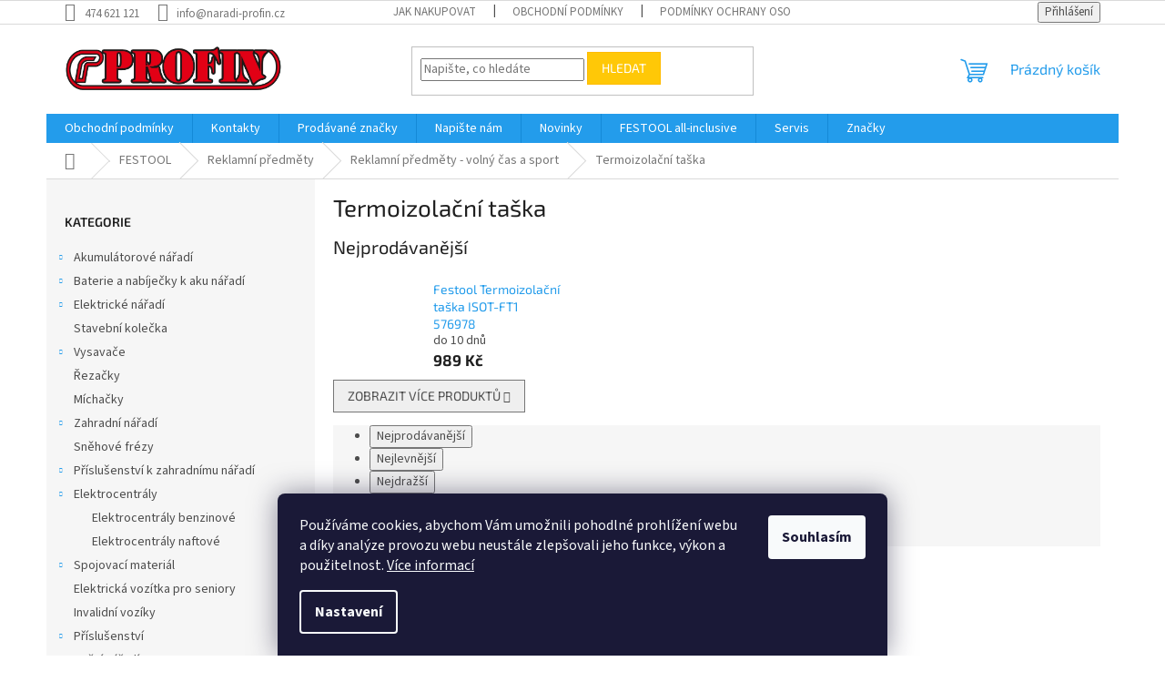

--- FILE ---
content_type: text/html; charset=utf-8
request_url: https://www.naradi-profin.cz/termoizolacni-taska/
body_size: 21978
content:
<!doctype html><html lang="cs" dir="ltr" class="header-background-light external-fonts-loaded"><head><meta charset="utf-8" /><meta name="viewport" content="width=device-width,initial-scale=1" /><title>Termoizolační taška - PROFIN nářadí s.r.o.</title><link rel="preconnect" href="https://cdn.myshoptet.com" /><link rel="dns-prefetch" href="https://cdn.myshoptet.com" /><link rel="preload" href="https://cdn.myshoptet.com/prj/dist/master/cms/libs/jquery/jquery-1.11.3.min.js" as="script" /><link href="https://cdn.myshoptet.com/prj/dist/master/cms/templates/frontend_templates/shared/css/font-face/source-sans-3.css" rel="stylesheet"><link href="https://cdn.myshoptet.com/prj/dist/master/cms/templates/frontend_templates/shared/css/font-face/exo-2.css" rel="stylesheet"><link href="https://cdn.myshoptet.com/prj/dist/master/shop/dist/font-shoptet-11.css.62c94c7785ff2cea73b2.css" rel="stylesheet"><script>
dataLayer = [];
dataLayer.push({'shoptet' : {
    "pageId": 2017,
    "pageType": "category",
    "currency": "CZK",
    "currencyInfo": {
        "decimalSeparator": ",",
        "exchangeRate": 1,
        "priceDecimalPlaces": 0,
        "symbol": "K\u010d",
        "symbolLeft": 0,
        "thousandSeparator": " "
    },
    "language": "cs",
    "projectId": 524251,
    "category": {
        "guid": "1f4ad562-511e-11ed-9254-246e96436f44",
        "path": "FESTOOL | Reklamn\u00ed p\u0159edm\u011bty | Reklamn\u00ed p\u0159edm\u011bty - voln\u00fd \u010das a\u00a0sport | Termoizola\u010dn\u00ed ta\u0161ka",
        "parentCategoryGuid": "faf3d95c-511d-11ed-ade5-246e96436f44"
    },
    "cartInfo": {
        "id": null,
        "freeShipping": false,
        "freeShippingFrom": 5000,
        "leftToFreeGift": {
            "formattedPrice": "0 K\u010d",
            "priceLeft": 0
        },
        "freeGift": false,
        "leftToFreeShipping": {
            "priceLeft": 5000,
            "dependOnRegion": 0,
            "formattedPrice": "5 000 K\u010d"
        },
        "discountCoupon": [],
        "getNoBillingShippingPrice": {
            "withoutVat": 0,
            "vat": 0,
            "withVat": 0
        },
        "cartItems": [],
        "taxMode": "ORDINARY"
    },
    "cart": [],
    "customer": {
        "priceRatio": 1,
        "priceListId": 1,
        "groupId": null,
        "registered": false,
        "mainAccount": false
    }
}});
dataLayer.push({'cookie_consent' : {
    "marketing": "denied",
    "analytics": "denied"
}});
document.addEventListener('DOMContentLoaded', function() {
    shoptet.consent.onAccept(function(agreements) {
        if (agreements.length == 0) {
            return;
        }
        dataLayer.push({
            'cookie_consent' : {
                'marketing' : (agreements.includes(shoptet.config.cookiesConsentOptPersonalisation)
                    ? 'granted' : 'denied'),
                'analytics': (agreements.includes(shoptet.config.cookiesConsentOptAnalytics)
                    ? 'granted' : 'denied')
            },
            'event': 'cookie_consent'
        });
    });
});
</script>
<meta property="og:type" content="website"><meta property="og:site_name" content="naradi-profin.cz"><meta property="og:url" content="https://www.naradi-profin.cz/termoizolacni-taska/"><meta property="og:title" content="Termoizolační taška - PROFIN nářadí s.r.o."><meta name="author" content="PROFIN nářadí s.r.o."><meta name="web_author" content="Shoptet.cz"><meta name="dcterms.rightsHolder" content="www.naradi-profin.cz"><meta name="robots" content="index,follow"><meta property="og:image" content="https://cdn.myshoptet.com/usr/www.naradi-profin.cz/user/logos/logo_profin.png?t=1769679042"><meta property="og:description" content="Termoizolační taška, PROFIN nářadí s.r.o."><meta name="description" content="Termoizolační taška, PROFIN nářadí s.r.o."><style>:root {--color-primary: #239ceb;--color-primary-h: 204;--color-primary-s: 83%;--color-primary-l: 53%;--color-primary-hover: #1997e5;--color-primary-hover-h: 203;--color-primary-hover-s: 80%;--color-primary-hover-l: 50%;--color-secondary: #468c98;--color-secondary-h: 189;--color-secondary-s: 37%;--color-secondary-l: 44%;--color-secondary-hover: #3b7580;--color-secondary-hover-h: 190;--color-secondary-hover-s: 37%;--color-secondary-hover-l: 37%;--color-tertiary: #ffc807;--color-tertiary-h: 47;--color-tertiary-s: 100%;--color-tertiary-l: 51%;--color-tertiary-hover: #ffbb00;--color-tertiary-hover-h: 44;--color-tertiary-hover-s: 100%;--color-tertiary-hover-l: 50%;--color-header-background: #ffffff;--template-font: "Source Sans 3";--template-headings-font: "Exo 2";--header-background-url: url("[data-uri]");--cookies-notice-background: #1A1937;--cookies-notice-color: #F8FAFB;--cookies-notice-button-hover: #f5f5f5;--cookies-notice-link-hover: #27263f;--templates-update-management-preview-mode-content: "Náhled aktualizací šablony je aktivní pro váš prohlížeč."}</style>
    
    <link href="https://cdn.myshoptet.com/prj/dist/master/shop/dist/main-11.less.5a24dcbbdabfd189c152.css" rel="stylesheet" />
                <link href="https://cdn.myshoptet.com/prj/dist/master/shop/dist/mobile-header-v1-11.less.1ee105d41b5f713c21aa.css" rel="stylesheet" />
    
    <script>var shoptet = shoptet || {};</script>
    <script src="https://cdn.myshoptet.com/prj/dist/master/shop/dist/main-3g-header.js.05f199e7fd2450312de2.js"></script>
<!-- User include --><!-- /User include --><link rel="shortcut icon" href="/favicon.ico" type="image/x-icon" /><link rel="canonical" href="https://www.naradi-profin.cz/termoizolacni-taska/" />    <script>
        var _hwq = _hwq || [];
        _hwq.push(['setKey', 'E4A5EDEB526D0AF1EA3D4C610C865DB2']);
        _hwq.push(['setTopPos', '0']);
        _hwq.push(['showWidget', '21']);
        (function() {
            var ho = document.createElement('script');
            ho.src = 'https://cz.im9.cz/direct/i/gjs.php?n=wdgt&sak=E4A5EDEB526D0AF1EA3D4C610C865DB2';
            var s = document.getElementsByTagName('script')[0]; s.parentNode.insertBefore(ho, s);
        })();
    </script>
</head><body class="desktop id-2017 in-termoizolacni-taska template-11 type-category multiple-columns-body columns-mobile-2 columns-3 ums_forms_redesign--off ums_a11y_category_page--on ums_discussion_rating_forms--off ums_flags_display_unification--on ums_a11y_login--on mobile-header-version-1"><noscript>
    <style>
        #header {
            padding-top: 0;
            position: relative !important;
            top: 0;
        }
        .header-navigation {
            position: relative !important;
        }
        .overall-wrapper {
            margin: 0 !important;
        }
        body:not(.ready) {
            visibility: visible !important;
        }
    </style>
    <div class="no-javascript">
        <div class="no-javascript__title">Musíte změnit nastavení vašeho prohlížeče</div>
        <div class="no-javascript__text">Podívejte se na: <a href="https://www.google.com/support/bin/answer.py?answer=23852">Jak povolit JavaScript ve vašem prohlížeči</a>.</div>
        <div class="no-javascript__text">Pokud používáte software na blokování reklam, může být nutné povolit JavaScript z této stránky.</div>
        <div class="no-javascript__text">Děkujeme.</div>
    </div>
</noscript>

        <div id="fb-root"></div>
        <script>
            window.fbAsyncInit = function() {
                FB.init({
                    autoLogAppEvents : true,
                    xfbml            : true,
                    version          : 'v24.0'
                });
            };
        </script>
        <script async defer crossorigin="anonymous" src="https://connect.facebook.net/cs_CZ/sdk.js#xfbml=1&version=v24.0"></script>    <div class="siteCookies siteCookies--bottom siteCookies--dark js-siteCookies" role="dialog" data-testid="cookiesPopup" data-nosnippet>
        <div class="siteCookies__form">
            <div class="siteCookies__content">
                <div class="siteCookies__text">
                    Používáme cookies, abychom Vám umožnili pohodlné prohlížení webu a díky analýze provozu webu neustále zlepšovali jeho funkce, výkon a použitelnost. <a href="/podminky-ochrany-osobnich-udaju/" target="_blank" rel="noopener noreferrer">Více informací</a>
                </div>
                <p class="siteCookies__links">
                    <button class="siteCookies__link js-cookies-settings" aria-label="Nastavení cookies" data-testid="cookiesSettings">Nastavení</button>
                </p>
            </div>
            <div class="siteCookies__buttonWrap">
                                <button class="siteCookies__button js-cookiesConsentSubmit" value="all" aria-label="Přijmout cookies" data-testid="buttonCookiesAccept">Souhlasím</button>
            </div>
        </div>
        <script>
            document.addEventListener("DOMContentLoaded", () => {
                const siteCookies = document.querySelector('.js-siteCookies');
                document.addEventListener("scroll", shoptet.common.throttle(() => {
                    const st = document.documentElement.scrollTop;
                    if (st > 1) {
                        siteCookies.classList.add('siteCookies--scrolled');
                    } else {
                        siteCookies.classList.remove('siteCookies--scrolled');
                    }
                }, 100));
            });
        </script>
    </div>
<a href="#content" class="skip-link sr-only">Přejít na obsah</a><div class="overall-wrapper"><div class="user-action"><div class="container">
    <div class="user-action-in">
                    <div id="login" class="user-action-login popup-widget login-widget" role="dialog" aria-labelledby="loginHeading">
        <div class="popup-widget-inner">
                            <h2 id="loginHeading">Přihlášení k vašemu účtu</h2><div id="customerLogin"><form action="/action/Customer/Login/" method="post" id="formLoginIncluded" class="csrf-enabled formLogin" data-testid="formLogin"><input type="hidden" name="referer" value="" /><div class="form-group"><div class="input-wrapper email js-validated-element-wrapper no-label"><input type="email" name="email" class="form-control" autofocus placeholder="E-mailová adresa (např. jan@novak.cz)" data-testid="inputEmail" autocomplete="email" required /></div></div><div class="form-group"><div class="input-wrapper password js-validated-element-wrapper no-label"><input type="password" name="password" class="form-control" placeholder="Heslo" data-testid="inputPassword" autocomplete="current-password" required /><span class="no-display">Nemůžete vyplnit toto pole</span><input type="text" name="surname" value="" class="no-display" /></div></div><div class="form-group"><div class="login-wrapper"><button type="submit" class="btn btn-secondary btn-text btn-login" data-testid="buttonSubmit">Přihlásit se</button><div class="password-helper"><a href="/registrace/" data-testid="signup" rel="nofollow">Nová registrace</a><a href="/klient/zapomenute-heslo/" rel="nofollow">Zapomenuté heslo</a></div></div></div><div class="social-login-buttons"><div class="social-login-buttons-divider"><span>nebo</span></div><div class="form-group"><a href="/action/Social/login/?provider=Seznam" class="login-btn seznam" rel="nofollow"><span class="login-seznam-icon"></span><strong>Přihlásit se přes Seznam</strong></a></div></div></form>
</div>                    </div>
    </div>

                            <div id="cart-widget" class="user-action-cart popup-widget cart-widget loader-wrapper" data-testid="popupCartWidget" role="dialog" aria-hidden="true">
    <div class="popup-widget-inner cart-widget-inner place-cart-here">
        <div class="loader-overlay">
            <div class="loader"></div>
        </div>
    </div>

    <div class="cart-widget-button">
        <a href="/kosik/" class="btn btn-conversion" id="continue-order-button" rel="nofollow" data-testid="buttonNextStep">Pokračovat do košíku</a>
    </div>
</div>
            </div>
</div>
</div><div class="top-navigation-bar" data-testid="topNavigationBar">

    <div class="container">

        <div class="top-navigation-contacts">
            <strong>Zákaznická podpora:</strong><a href="tel:474621121" class="project-phone" aria-label="Zavolat na 474621121" data-testid="contactboxPhone"><span>474 621 121</span></a><a href="mailto:info@naradi-profin.cz" class="project-email" data-testid="contactboxEmail"><span>info@naradi-profin.cz</span></a>        </div>

                            <div class="top-navigation-menu">
                <div class="top-navigation-menu-trigger"></div>
                <ul class="top-navigation-bar-menu">
                                            <li class="top-navigation-menu-item-27">
                            <a href="/jak-nakupovat/">Jak nakupovat</a>
                        </li>
                                            <li class="top-navigation-menu-item-39">
                            <a href="/obchodni-podminky/">Obchodní podmínky</a>
                        </li>
                                            <li class="top-navigation-menu-item-691">
                            <a href="/podminky-ochrany-osobnich-udaju/">Podmínky ochrany osobních údajů </a>
                        </li>
                                    </ul>
                <ul class="top-navigation-bar-menu-helper"></ul>
            </div>
        
        <div class="top-navigation-tools top-navigation-tools--language">
            <div class="responsive-tools">
                <a href="#" class="toggle-window" data-target="search" aria-label="Hledat" data-testid="linkSearchIcon"></a>
                                                            <a href="#" class="toggle-window" data-target="login"></a>
                                                    <a href="#" class="toggle-window" data-target="navigation" aria-label="Menu" data-testid="hamburgerMenu"></a>
            </div>
                        <button class="top-nav-button top-nav-button-login toggle-window" type="button" data-target="login" aria-haspopup="dialog" aria-controls="login" aria-expanded="false" data-testid="signin"><span>Přihlášení</span></button>        </div>

    </div>

</div>
<header id="header"><div class="container navigation-wrapper">
    <div class="header-top">
        <div class="site-name-wrapper">
            <div class="site-name"><a href="/" data-testid="linkWebsiteLogo"><img src="https://cdn.myshoptet.com/usr/www.naradi-profin.cz/user/logos/logo_profin.png" alt="PROFIN nářadí s.r.o." fetchpriority="low" /></a></div>        </div>
        <div class="search" itemscope itemtype="https://schema.org/WebSite">
            <meta itemprop="headline" content="Termoizolační taška"/><meta itemprop="url" content="https://www.naradi-profin.cz"/><meta itemprop="text" content="Termoizolační taška, PROFIN nářadí s.r.o."/>            <form action="/action/ProductSearch/prepareString/" method="post"
    id="formSearchForm" class="search-form compact-form js-search-main"
    itemprop="potentialAction" itemscope itemtype="https://schema.org/SearchAction" data-testid="searchForm">
    <fieldset>
        <meta itemprop="target"
            content="https://www.naradi-profin.cz/vyhledavani/?string={string}"/>
        <input type="hidden" name="language" value="cs"/>
        
            
<input
    type="search"
    name="string"
        class="query-input form-control search-input js-search-input"
    placeholder="Napište, co hledáte"
    autocomplete="off"
    required
    itemprop="query-input"
    aria-label="Vyhledávání"
    data-testid="searchInput"
>
            <button type="submit" class="btn btn-default" data-testid="searchBtn">Hledat</button>
        
    </fieldset>
</form>
        </div>
        <div class="navigation-buttons">
                
    <a href="/kosik/" class="btn btn-icon toggle-window cart-count" data-target="cart" data-hover="true" data-redirect="true" data-testid="headerCart" rel="nofollow" aria-haspopup="dialog" aria-expanded="false" aria-controls="cart-widget">
        
                <span class="sr-only">Nákupní košík</span>
        
            <span class="cart-price visible-lg-inline-block" data-testid="headerCartPrice">
                                    Prázdný košík                            </span>
        
    
            </a>
        </div>
    </div>
    <nav id="navigation" aria-label="Hlavní menu" data-collapsible="true"><div class="navigation-in menu"><ul class="menu-level-1" role="menubar" data-testid="headerMenuItems"><li class="menu-item-39" role="none"><a href="/obchodni-podminky/" data-testid="headerMenuItem" role="menuitem" aria-expanded="false"><b>Obchodní podmínky</b></a></li>
<li class="menu-item-29" role="none"><a href="/kontakty/" data-testid="headerMenuItem" role="menuitem" aria-expanded="false"><b>Kontakty</b></a></li>
<li class="menu-item--24" role="none"><a href="/znacka/" data-testid="headerMenuItem" role="menuitem" aria-expanded="false"><b>Prodávané značky</b></a></li>
<li class="menu-item--6" role="none"><a href="/napiste-nam/" data-testid="headerMenuItem" role="menuitem" aria-expanded="false"><b>Napište nám</b></a></li>
<li class="menu-item-682" role="none"><a href="/nase-novinky/" data-testid="headerMenuItem" role="menuitem" aria-expanded="false"><b>Novinky</b></a></li>
<li class="menu-item-external-25" role="none"><a href="https://www.festool.cz/sluzby/z%C3%A1ruka-all-inclusive" target="blank" data-testid="headerMenuItem" role="menuitem" aria-expanded="false"><b>FESTOOL all-inclusive</b></a></li>
<li class="menu-item-5914" role="none"><a href="/servis/" data-testid="headerMenuItem" role="menuitem" aria-expanded="false"><b>Servis</b></a></li>
<li class="appended-category menu-item-3532 ext" role="none"><a href="/akumulatorove-naradi/"><b>Akumulátorové nářadí</b><span class="submenu-arrow" role="menuitem"></span></a><ul class="menu-level-2 menu-level-2-appended" role="menu"><li class="menu-item-3925" role="none"><a href="/system-dewalt-54v/" data-testid="headerMenuItem" role="menuitem"><span>Systém DeWALT 54V</span></a></li><li class="menu-item-3658" role="none"><a href="/system-18v/" data-testid="headerMenuItem" role="menuitem"><span>Systém 18V</span></a></li><li class="menu-item-3649" role="none"><a href="/system-12v/" data-testid="headerMenuItem" role="menuitem"><span>Systém 12V</span></a></li><li class="menu-item-4018" role="none"><a href="/stanley-fatmax/" data-testid="headerMenuItem" role="menuitem"><span>STANLEY FATMAX</span></a></li></ul></li><li class="appended-category menu-item-4279 ext" role="none"><a href="/baterie-a-nabijecky-k-aku-naradi/"><b>Baterie a nabíječky k aku nářadí</b><span class="submenu-arrow" role="menuitem"></span></a><ul class="menu-level-2 menu-level-2-appended" role="menu"><li class="menu-item-4282" role="none"><a href="/baterie-k-aku-naradi-originalni/" data-testid="headerMenuItem" role="menuitem"><span>Baterie k aku nářadí - originální</span></a></li><li class="menu-item-4285" role="none"><a href="/nabijecky-k-aku-naradi-originalni-3/" data-testid="headerMenuItem" role="menuitem"><span>Nabíječky k aku nářadí - originální</span></a></li><li class="menu-item-4288" role="none"><a href="/sady-baterii-a-nabijecek-k-aku-naradi/" data-testid="headerMenuItem" role="menuitem"><span>Sady baterií a nabíječek k aku nářadí</span></a></li><li class="menu-item-6299" role="none"><a href="/festool/" data-testid="headerMenuItem" role="menuitem"><span>FESTOOL</span></a></li></ul></li><li class="appended-category menu-item-4303 ext" role="none"><a href="/elektricke-naradi-2/"><b>Elektrické nářadí</b><span class="submenu-arrow" role="menuitem"></span></a><ul class="menu-level-2 menu-level-2-appended" role="menu"><li class="menu-item-4228" role="none"><a href="/jump-starter-2/" data-testid="headerMenuItem" role="menuitem"><span>Jump Starter</span></a></li><li class="menu-item-4177" role="none"><a href="/ostricka-pilovych-kotoucu-2/" data-testid="headerMenuItem" role="menuitem"><span>Ostřička pilových kotoučů</span></a></li><li class="menu-item-4174" role="none"><a href="/bruska-pilovych-retezu-2/" data-testid="headerMenuItem" role="menuitem"><span>Bruska pilových řetězů</span></a></li><li class="menu-item-4165" role="none"><a href="/svarecka-polyfuzni-2/" data-testid="headerMenuItem" role="menuitem"><span>Svářečka polyfúzní</span></a></li><li class="menu-item-4147" role="none"><a href="/viceucelova-ostricka-2/" data-testid="headerMenuItem" role="menuitem"><span>Víceúčelová ostřička</span></a></li><li class="menu-item-4144" role="none"><a href="/ostric-vrtaku-2/" data-testid="headerMenuItem" role="menuitem"><span>Bruska na vrtáky</span></a></li><li class="menu-item-4387" role="none"><a href="/aku-vrtacky-a-sroubovaky-2/" data-testid="headerMenuItem" role="menuitem"><span>Aku vrtačky a šroubováky</span></a></li><li class="menu-item-4390" role="none"><a href="/brusky/" data-testid="headerMenuItem" role="menuitem"><span>Brusky</span></a></li><li class="menu-item-4393" role="none"><a href="/elektricka-kladiva-2/" data-testid="headerMenuItem" role="menuitem"><span>Elektrická kladiva</span></a></li><li class="menu-item-4396" role="none"><a href="/elektricke-sroubovaky/" data-testid="headerMenuItem" role="menuitem"><span>Elektrické šroubováky</span></a></li><li class="menu-item-4399" role="none"><a href="/horkovzdusne-pistole/" data-testid="headerMenuItem" role="menuitem"><span>Horkovzdušné pistole</span></a></li><li class="menu-item-4402" role="none"><a href="/michadla-3/" data-testid="headerMenuItem" role="menuitem"><span>Míchadla</span></a></li><li class="menu-item-4408" role="none"><a href="/razove-utahovaky-4/" data-testid="headerMenuItem" role="menuitem"><span>Rázové utahováky</span></a></li><li class="menu-item-4411" role="none"><a href="/sponkovacky-a-nastrelovacky-4/" data-testid="headerMenuItem" role="menuitem"><span>Sponkovačky a nastřelovačky</span></a></li><li class="menu-item-4417" role="none"><a href="/vrtacky-3/" data-testid="headerMenuItem" role="menuitem"><span>Vrtačky</span></a></li><li class="menu-item-4702" role="none"><a href="/elektricke-navijaky/" data-testid="headerMenuItem" role="menuitem"><span>Elektrické navijáky</span></a></li><li class="menu-item-4153" role="none"><a href="/strikaci-pistole-2/" data-testid="headerMenuItem" role="menuitem"><span>Stříkací pistole</span></a></li><li class="menu-item-5829" role="none"><a href="/nytovaci-pistole/" data-testid="headerMenuItem" role="menuitem"><span>Nýtovací pistole</span></a></li><li class="menu-item-6335" role="none"><a href="/hobliky/" data-testid="headerMenuItem" role="menuitem"><span>Hoblíky</span></a></li><li class="menu-item-6338" role="none"><a href="/hoblovky-a-protahovacky/" data-testid="headerMenuItem" role="menuitem"><span>Hoblovky a protahovačky</span></a></li><li class="menu-item-6389" role="none"><a href="/drazkovaci-frezka-do-zdiva/" data-testid="headerMenuItem" role="menuitem"><span>Drážkovací frézka do zdiva</span></a></li><li class="menu-item-6401" role="none"><a href="/pily/" data-testid="headerMenuItem" role="menuitem"><span>Pily</span></a></li><li class="menu-item-6410" role="none"><a href="/frezky-3/" data-testid="headerMenuItem" role="menuitem"><span>Frézky</span></a></li><li class="menu-item-6434" role="none"><a href="/topidla/" data-testid="headerMenuItem" role="menuitem"><span>Topidla</span></a></li><li class="menu-item-6485" role="none"><a href="/ventilatory/" data-testid="headerMenuItem" role="menuitem"><span>Ventilátory</span></a></li><li class="menu-item-6437" role="none"><a href="/odvlhcovace/" data-testid="headerMenuItem" role="menuitem"><span>Odvlhčovače</span></a></li><li class="menu-item-6458" role="none"><a href="/nuzky-na-plech-3/" data-testid="headerMenuItem" role="menuitem"><span>Nůžky na plech</span></a></li><li class="menu-item-6461" role="none"><a href="/soustruhy/" data-testid="headerMenuItem" role="menuitem"><span>Soustruhy</span></a></li><li class="menu-item-6467" role="none"><a href="/odsavace/" data-testid="headerMenuItem" role="menuitem"><span>Odsavače</span></a></li></ul></li><li class="appended-category menu-item-5908" role="none"><a href="/stavebni-kolecka/"><b>Stavební kolečka</b></a></li><li class="appended-category menu-item-4555 ext" role="none"><a href="/vysavace-3/"><b>Vysavače</b><span class="submenu-arrow" role="menuitem"></span></a><ul class="menu-level-2 menu-level-2-appended" role="menu"><li class="menu-item-4567" role="none"><a href="/prislusenstvi-k-vysavacum/" data-testid="headerMenuItem" role="menuitem"><span>Příslušenství k vysavačům</span></a></li><li class="menu-item-4570" role="none"><a href="/hubice-a-kartace-k-vysavacum/" data-testid="headerMenuItem" role="menuitem"><span>Hubice a kartáče k vysavačům</span></a></li><li class="menu-item-5865" role="none"><a href="/sacky-do-vysavacu/" data-testid="headerMenuItem" role="menuitem"><span>Sáčky do vysavačů</span></a></li><li class="menu-item-6311" role="none"><a href="/filtry-do-vysavacu/" data-testid="headerMenuItem" role="menuitem"><span>Filtry do vysavačů</span></a></li></ul></li><li class="appended-category menu-item-3619" role="none"><a href="/rezacky/"><b>Řezačky</b></a></li><li class="appended-category menu-item-5347" role="none"><a href="/michacky/"><b>Míchačky</b></a></li><li class="appended-category menu-item-4648 ext" role="none"><a href="/zahradni-naradi/"><b>Zahradní nářadí</b><span class="submenu-arrow" role="menuitem"></span></a><ul class="menu-level-2 menu-level-2-appended" role="menu"><li class="menu-item-4693" role="none"><a href="/sekacky/" data-testid="headerMenuItem" role="menuitem"><span>Sekačky</span></a></li><li class="menu-item-5254" role="none"><a href="/zahradni-traktory-3/" data-testid="headerMenuItem" role="menuitem"><span>Zahradní traktory</span></a></li><li class="menu-item-4207" role="none"><a href="/retezove-pily-2/" data-testid="headerMenuItem" role="menuitem"><span>Řetězové pily</span></a></li><li class="menu-item-4651" role="none"><a href="/zahradni-nuzky/" data-testid="headerMenuItem" role="menuitem"><span>Zahradní nůžky</span></a></li><li class="menu-item-4690" role="none"><a href="/nuzky-na-zivy-plot-3/" data-testid="headerMenuItem" role="menuitem"><span>Nůžky na živý plot</span></a></li><li class="menu-item-4954" role="none"><a href="/nuzky-na-travu/" data-testid="headerMenuItem" role="menuitem"><span>Nůžky na trávu</span></a></li><li class="menu-item-4267" role="none"><a href="/cerpadla/" data-testid="headerMenuItem" role="menuitem"><span>Čerpadla</span></a></li><li class="menu-item-4684" role="none"><a href="/vysavace-listi/" data-testid="headerMenuItem" role="menuitem"><span>Vysavače listí</span></a></li><li class="menu-item-838" role="none"><a href="/vysokotlake-cistice/" data-testid="headerMenuItem" role="menuitem"><span>Vysokotlaké čističe</span></a></li><li class="menu-item-4234" role="none"><a href="/vertikutatory/" data-testid="headerMenuItem" role="menuitem"><span>Vertikutátory</span></a></li><li class="menu-item-5266" role="none"><a href="/kultivatory-2/" data-testid="headerMenuItem" role="menuitem"><span>Kultivátory</span></a></li><li class="menu-item-6380" role="none"><a href="/postrikovace/" data-testid="headerMenuItem" role="menuitem"><span>Postřikovače</span></a></li><li class="menu-item-4663" role="none"><a href="/krovinorezy-6/" data-testid="headerMenuItem" role="menuitem"><span>Křovinořezy</span></a></li><li class="menu-item-4687" role="none"><a href="/zahradni-drtice-vetvi/" data-testid="headerMenuItem" role="menuitem"><span>Zahradní drtiče větví</span></a></li><li class="menu-item-5385" role="none"><a href="/rozmetadla/" data-testid="headerMenuItem" role="menuitem"><span>Rozmetadla</span></a></li><li class="menu-item-5939" role="none"><a href="/hrabla-na-snih/" data-testid="headerMenuItem" role="menuitem"><span>Hrabla na sníh</span></a></li><li class="menu-item-6386" role="none"><a href="/zahradni-hadice-2/" data-testid="headerMenuItem" role="menuitem"><span>Zahradní hadice</span></a></li><li class="menu-item-6455" role="none"><a href="/pudni-vrtaky/" data-testid="headerMenuItem" role="menuitem"><span>Půdní vrtáky</span></a></li><li class="menu-item-6464" role="none"><a href="/plachty-2/" data-testid="headerMenuItem" role="menuitem"><span>Plachty</span></a></li></ul></li><li class="appended-category menu-item-5257" role="none"><a href="/snehove-frezy-3/"><b>Sněhové frézy</b></a></li><li class="appended-category menu-item-4642 ext" role="none"><a href="/prislusenstvi-k-zahradnimu-naradi/"><b>Příslušenství k zahradnímu nářadí</b><span class="submenu-arrow" role="menuitem"></span></a><ul class="menu-level-2 menu-level-2-appended" role="menu"><li class="menu-item-4645" role="none"><a href="/prislusenstvi-pro-pily-3/" data-testid="headerMenuItem" role="menuitem"><span>Příslušenství pro pily</span></a></li><li class="menu-item-5272" role="none"><a href="/prislusenstvi-pro-krovinorezy/" data-testid="headerMenuItem" role="menuitem"><span>Příslušenství pro křovinořezy</span></a></li><li class="menu-item-5275" role="none"><a href="/prislusenstvi-pro-sekacky/" data-testid="headerMenuItem" role="menuitem"><span>Příslušenství pro sekačky</span></a></li><li class="menu-item-5388" role="none"><a href="/prislusenstvi-pro-traktory/" data-testid="headerMenuItem" role="menuitem"><span>Příslušenství pro traktory</span></a></li></ul></li><li class="appended-category menu-item-6314 ext" role="none"><a href="/elektrocentraly/"><b>Elektrocentrály</b><span class="submenu-arrow" role="menuitem"></span></a><ul class="menu-level-2 menu-level-2-appended" role="menu"><li class="menu-item-6317" role="none"><a href="/elektrocentraly-benzinove/" data-testid="headerMenuItem" role="menuitem"><span>Elektrocentrály benzinové</span></a></li><li class="menu-item-6320" role="none"><a href="/elektrocentraly-naftove/" data-testid="headerMenuItem" role="menuitem"><span>Elektrocentrály naftové</span></a></li></ul></li><li class="appended-category menu-item-4588 ext" role="none"><a href="/spojovaci-material/"><b>Spojovací materiál</b><span class="submenu-arrow" role="menuitem"></span></a><ul class="menu-level-2 menu-level-2-appended" role="menu"><li class="menu-item-4591" role="none"><a href="/prumyslove-spony/" data-testid="headerMenuItem" role="menuitem"><span>Průmyslové spony</span></a></li><li class="menu-item-4594" role="none"><a href="/hrebiky/" data-testid="headerMenuItem" role="menuitem"><span>Hřebíky</span></a></li><li class="menu-item-4600" role="none"><a href="/vruty/" data-testid="headerMenuItem" role="menuitem"><span>Vruty</span></a></li><li class="menu-item-5853" role="none"><a href="/hmozdinky-natloukaci/" data-testid="headerMenuItem" role="menuitem"><span>Hmoždinky natloukací</span></a></li><li class="menu-item-5856" role="none"><a href="/kotvy/" data-testid="headerMenuItem" role="menuitem"><span>Kotvy</span></a></li></ul></li><li class="appended-category menu-item-5397" role="none"><a href="/elektricka-vozitka-pro-seniory/"><b>Elektrická vozítka pro seniory</b></a></li><li class="appended-category menu-item-5409" role="none"><a href="/invalidni-voziky/"><b>Invalidní vozíky</b></a></li><li class="appended-category menu-item-3628 ext" role="none"><a href="/prislusenstvi-7/"><b>Příslušenství</b><span class="submenu-arrow" role="menuitem"></span></a><ul class="menu-level-2 menu-level-2-appended" role="menu"><li class="menu-item-3631" role="none"><a href="/prislusenstvi-pro-pily/" data-testid="headerMenuItem" role="menuitem"><span>Příslušenství pro pily</span></a></li><li class="menu-item-3673" role="none"><a href="/vrtaky/" data-testid="headerMenuItem" role="menuitem"><span>Vrtáky</span></a></li><li class="menu-item-3688" role="none"><a href="/bity-2/" data-testid="headerMenuItem" role="menuitem"><span>Bity</span></a></li><li class="menu-item-3703" role="none"><a href="/pilove-kotouce-2/" data-testid="headerMenuItem" role="menuitem"><span>Pilové kotouče</span></a></li><li class="menu-item-3709" role="none"><a href="/sekace/" data-testid="headerMenuItem" role="menuitem"><span>Sekáče</span></a></li><li class="menu-item-3712" role="none"><a href="/brusne-papiry-pro-vibracni-brusky/" data-testid="headerMenuItem" role="menuitem"><span>Brusné papíry pro vibrační brusky</span></a></li><li class="menu-item-3715" role="none"><a href="/brusne-kotouce-pro-excentricke-brusky-125mm/" data-testid="headerMenuItem" role="menuitem"><span>Brusné kotouče pro excentrické brusky 125mm</span></a></li><li class="menu-item-3718" role="none"><a href="/brusne-kotouce-pro-excentricke-brusky-150mm/" data-testid="headerMenuItem" role="menuitem"><span>Brusné kotouče pro excentrické brusky 150mm</span></a></li><li class="menu-item-3721" role="none"><a href="/brusne-pasy-pro-pasove-brusky/" data-testid="headerMenuItem" role="menuitem"><span>Brusné pásy pro pásové brusky</span></a></li><li class="menu-item-3724" role="none"><a href="/platky-pro-hobliky/" data-testid="headerMenuItem" role="menuitem"><span>Plátky pro hoblíky</span></a></li><li class="menu-item-3727" role="none"><a href="/pilove-platky-pro-primocare-pily/" data-testid="headerMenuItem" role="menuitem"><span>Pilové plátky pro přímočaré pily</span></a></li><li class="menu-item-3748" role="none"><a href="/pilove-platky-pro-mecove-pily/" data-testid="headerMenuItem" role="menuitem"><span>Pilové plátky pro mečové pily</span></a></li><li class="menu-item-3772" role="none"><a href="/rezne-a-brusne-kotouce/" data-testid="headerMenuItem" role="menuitem"><span>Řezné a brusné kotouče</span></a></li><li class="menu-item-3910" role="none"><a href="/prislusenstvi-k-frezkam/" data-testid="headerMenuItem" role="menuitem"><span>Příslušenství k frézkám</span></a></li><li class="menu-item-4087" role="none"><a href="/pilove-platky-pro-oscilacni-brusky/" data-testid="headerMenuItem" role="menuitem"><span>Pilové plátky pro oscilační brusky</span></a></li><li class="menu-item-6488" role="none"><a href="/prislusenstvi-k-vrtackam-2/" data-testid="headerMenuItem" role="menuitem"><span>Příslušenství k vrtačkám</span></a></li></ul></li><li class="appended-category menu-item-3679 ext" role="none"><a href="/rucni-naradi/"><b>Ruční nářadí</b><span class="submenu-arrow" role="menuitem"></span></a><ul class="menu-level-2 menu-level-2-appended" role="menu"><li class="menu-item-4012" role="none"><a href="/sroubovaky/" data-testid="headerMenuItem" role="menuitem"><span>Šroubováky</span></a></li><li class="menu-item-3682" role="none"><a href="/klice/" data-testid="headerMenuItem" role="menuitem"><span>Klíče</span></a></li><li class="menu-item-3700" role="none"><a href="/gola-sady/" data-testid="headerMenuItem" role="menuitem"><span>Gola sady</span></a></li><li class="menu-item-6308" role="none"><a href="/zavitniky/" data-testid="headerMenuItem" role="menuitem"><span>Závitníky</span></a></li><li class="menu-item-3691" role="none"><a href="/stanley/" data-testid="headerMenuItem" role="menuitem"><span>STANLEY</span></a></li><li class="menu-item-6476" role="none"><a href="/kleste/" data-testid="headerMenuItem" role="menuitem"><span>Kleště</span></a></li></ul></li><li class="appended-category menu-item-6347 ext" role="none"><a href="/svarovani/"><b>Svařování</b><span class="submenu-arrow" role="menuitem"></span></a><ul class="menu-level-2 menu-level-2-appended" role="menu"><li class="menu-item-6350" role="none"><a href="/svarecky/" data-testid="headerMenuItem" role="menuitem"><span>Svářečky</span></a></li><li class="menu-item-6353" role="none"><a href="/svarecske-kukly/" data-testid="headerMenuItem" role="menuitem"><span>Svářečské kukly</span></a></li><li class="menu-item-6356" role="none"><a href="/svareci-draty/" data-testid="headerMenuItem" role="menuitem"><span>Svářecí dráty</span></a></li><li class="menu-item-6452" role="none"><a href="/polyfuzni-svarecky-2/" data-testid="headerMenuItem" role="menuitem"><span>Polyfuzní svářečky</span></a></li></ul></li><li class="appended-category menu-item-6329" role="none"><a href="/radia/"><b>Rádia</b></a></li><li class="appended-category menu-item-6332" role="none"><a href="/lasery-3/"><b>Lasery</b></a></li><li class="appended-category menu-item-6362" role="none"><a href="/kompresory-2/"><b>Kompresory</b></a></li><li class="appended-category menu-item-6383" role="none"><a href="/prodluzovaci-kabely/"><b>Prodlužovací kabely</b></a></li><li class="appended-category menu-item-6323 ext" role="none"><a href="/festool-3/"><b>FESTOOL</b><span class="submenu-arrow" role="menuitem"></span></a><ul class="menu-level-2 menu-level-2-appended" role="menu"><li class="menu-item-919" role="none"><a href="/vrtani-a--sroubovani/" data-testid="headerMenuItem" role="menuitem"><span>Vrtání a šroubování</span></a></li><li class="menu-item-937" role="none"><a href="/polostacionarni-rezani/" data-testid="headerMenuItem" role="menuitem"><span>Polostacionární řezání</span></a></li><li class="menu-item-946" role="none"><a href="/systainery-a--transportni-systemy/" data-testid="headerMenuItem" role="menuitem"><span>Systainery a transportní systémy</span></a></li><li class="menu-item-955" role="none"><a href="/osvetleni/" data-testid="headerMenuItem" role="menuitem"><span>Osvětlení</span></a></li><li class="menu-item-964" role="none"><a href="/odsavani/" data-testid="headerMenuItem" role="menuitem"><span>Odsávání</span></a></li><li class="menu-item-1000" role="none"><a href="/lesteni/" data-testid="headerMenuItem" role="menuitem"><span>Leštění</span></a></li><li class="menu-item-1171" role="none"><a href="/brusivo/" data-testid="headerMenuItem" role="menuitem"><span>Brusivo</span></a></li><li class="menu-item-1012" role="none"><a href="/brouseni/" data-testid="headerMenuItem" role="menuitem"><span>Broušení</span></a></li><li class="menu-item-1045" role="none"><a href="/reklamni-predmety/" data-testid="headerMenuItem" role="menuitem"><span>Reklamní předměty</span></a></li><li class="menu-item-1111" role="none"><a href="/brouseni-pneumatickym-pohonem/" data-testid="headerMenuItem" role="menuitem"><span>Broušení pneumatickým pohonem</span></a></li><li class="menu-item-1180" role="none"><a href="/oscilace/" data-testid="headerMenuItem" role="menuitem"><span>Oscilace</span></a></li><li class="menu-item-1228" role="none"><a href="/rezani-primocarou-pilou/" data-testid="headerMenuItem" role="menuitem"><span>Řezání přímočarou pilou</span></a></li><li class="menu-item-1270" role="none"><a href="/michani/" data-testid="headerMenuItem" role="menuitem"><span>Míchání</span></a></li><li class="menu-item-1282" role="none"><a href="/rezani-a-deleni/" data-testid="headerMenuItem" role="menuitem"><span>Řezání a dělení</span></a></li><li class="menu-item-1390" role="none"><a href="/rezani-okruzni-pilou/" data-testid="headerMenuItem" role="menuitem"><span>Řezání okružní pilou</span></a></li><li class="menu-item-1417" role="none"><a href="/priprava-podkladu/" data-testid="headerMenuItem" role="menuitem"><span>Příprava podkladu</span></a></li><li class="menu-item-1426" role="none"><a href="/frezovani/" data-testid="headerMenuItem" role="menuitem"><span>Frézování</span></a></li><li class="menu-item-1519" role="none"><a href="/rezani-s--pilami-na-izolacni-materialy/" data-testid="headerMenuItem" role="menuitem"><span>Řezání s pilami na izolační materiály</span></a></li><li class="menu-item-1747" role="none"><a href="/hoblovani/" data-testid="headerMenuItem" role="menuitem"><span>Hoblování</span></a></li><li class="menu-item-2170" role="none"><a href="/polostacionarni-prace/" data-testid="headerMenuItem" role="menuitem"><span>Polostacionární práce</span></a></li><li class="menu-item-2395" role="none"><a href="/tesarske-stroje/" data-testid="headerMenuItem" role="menuitem"><span>Tesařské stroje</span></a></li><li class="menu-item-1147" role="none"><a href="/prislusenstvi-pro-frezku-na-kolikove-otvory-domino-xl-df-700/" data-testid="headerMenuItem" role="menuitem"><span>Příslušenství pro frézku na kolíkové otvory DOMINO XL DF 700</span></a></li><li class="menu-item-1645" role="none"><a href="/prislusenstvi-pro-frezku-na-kolikove-otvory-df-500/" data-testid="headerMenuItem" role="menuitem"><span>Příslušenství pro frézku na kolíkové otvory DF 500</span></a></li><li class="menu-item-1945" role="none"><a href="/frezka-na-kolikove-otvory/" data-testid="headerMenuItem" role="menuitem"><span>Frézka na kolíkové otvory</span></a></li><li class="menu-item-1144" role="none"><a href="/spojovani---spojovaci-system-domino/" data-testid="headerMenuItem" role="menuitem"><span>Spojování – spojovací systém DOMINO</span></a></li><li class="menu-item-2128" role="none"><a href="/prislusenstvi-pro-frezku-na-kolikove-otvory-domino-df-500-a--domino-xl-df-700/" data-testid="headerMenuItem" role="menuitem"><span>Příslušenství pro frézku na kolíkové otvory DOMINO DF 500 a DOMINO XL DF 700</span></a></li><li class="menu-item-928" role="none"><a href="/organizace-pracoviste/" data-testid="headerMenuItem" role="menuitem"><span>Organizace pracoviště</span></a></li><li class="menu-item-1126" role="none"><a href="/olepovani-hran/" data-testid="headerMenuItem" role="menuitem"><span>Olepování hran</span></a></li><li class="menu-item-6398" role="none"><a href="/kombinovane-sady-5/" data-testid="headerMenuItem" role="menuitem"><span>Kombinované sady</span></a></li></ul></li><li class="appended-category menu-item-6407" role="none"><a href="/dilenske-stoly-a-ponky/"><b>Dílenské stoly a ponky</b></a></li><li class="appended-category menu-item-6470" role="none"><a href="/hevery/"><b>Hevery</b></a></li><li class="appended-category menu-item-6473" role="none"><a href="/zebriky-a-schudky-2/"><b>Žebříky a schůdky</b></a></li><li class="appended-category menu-item-6479" role="none"><a href="/pracovni-odevy/"><b>Pracovní oděvy</b></a></li><li class="appended-category menu-item-6482" role="none"><a href="/stolni-fotbal/"><b>Stolní fotbal</b></a></li><li class="appended-category menu-item-6491 ext" role="none"><a href="/cyklistika/"><b>Cyklistika</b><span class="submenu-arrow" role="menuitem"></span></a><ul class="menu-level-2 menu-level-2-appended" role="menu"><li class="menu-item-6494" role="none"><a href="/elektrokolobezky/" data-testid="headerMenuItem" role="menuitem"><span>Elektrokoloběžky</span></a></li></ul></li><li class="appended-category menu-item-6623" role="none"><a href="/elektromobilita-2/"><b>Elektromobilita</b></a></li><li class="ext" id="nav-manufacturers" role="none"><a href="https://www.naradi-profin.cz/znacka/" data-testid="brandsText" role="menuitem"><b>Značky</b><span class="submenu-arrow"></span></a><ul class="menu-level-2" role="menu"><li role="none"><a href="/znacka/black-decker/" data-testid="brandName" role="menuitem"><span>Black &amp; Decker</span></a></li><li role="none"><a href="/znacka/bostitch/" data-testid="brandName" role="menuitem"><span>BOSTITCH</span></a></li><li role="none"><a href="/znacka/bucovice-tools/" data-testid="brandName" role="menuitem"><span>BUČOVICE TOOLS</span></a></li><li role="none"><a href="/znacka/dewalt/" data-testid="brandName" role="menuitem"><span>DeWALT</span></a></li><li role="none"><a href="/znacka/ego/" data-testid="brandName" role="menuitem"><span>EGO</span></a></li><li role="none"><a href="/znacka/expert/" data-testid="brandName" role="menuitem"><span>EXPERT ( TONA )</span></a></li><li role="none"><a href="/znacka/festool/" data-testid="brandName" role="menuitem"><span>Festool</span></a></li><li role="none"><a href="/znacka/honda/" data-testid="brandName" role="menuitem"><span>HONDA</span></a></li><li role="none"><a href="/znacka/lenox/" data-testid="brandName" role="menuitem"><span>LENOX</span></a></li><li role="none"><a href="/znacka/master/" data-testid="brandName" role="menuitem"><span>MASTER</span></a></li><li role="none"><a href="/znacka/narex/" data-testid="brandName" role="menuitem"><span>NAREX</span></a></li><li role="none"><a href="/znacka/procraft/" data-testid="brandName" role="menuitem"><span>Procraft</span></a></li><li role="none"><a href="/znacka/protool/" data-testid="brandName" role="menuitem"><span>PROTOOL</span></a></li><li role="none"><a href="/znacka/selvo/" data-testid="brandName" role="menuitem"><span>SELVO</span></a></li><li role="none"><a href="/znacka/sola/" data-testid="brandName" role="menuitem"><span>SOLA</span></a></li><li role="none"><a href="/znacka/spit/" data-testid="brandName" role="menuitem"><span>SPIT</span></a></li><li role="none"><a href="/znacka/stanley/" data-testid="brandName" role="menuitem"><span>STANLEY</span></a></li><li role="none"><a href="/znacka/stanley-fatmax/" data-testid="brandName" role="menuitem"><span>STANLEY FATMAX</span></a></li></ul>
</li></ul>
    <ul class="navigationActions" role="menu">
                            <li role="none">
                                    <a href="/login/?backTo=%2Ftermoizolacni-taska%2F" rel="nofollow" data-testid="signin" role="menuitem"><span>Přihlášení</span></a>
                            </li>
                        </ul>
</div><span class="navigation-close"></span></nav><div class="menu-helper" data-testid="hamburgerMenu"><span>Více</span></div>
</div></header><!-- / header -->


                    <div class="container breadcrumbs-wrapper">
            <div class="breadcrumbs navigation-home-icon-wrapper" itemscope itemtype="https://schema.org/BreadcrumbList">
                                                                            <span id="navigation-first" data-basetitle="PROFIN nářadí s.r.o." itemprop="itemListElement" itemscope itemtype="https://schema.org/ListItem">
                <a href="/" itemprop="item" class="navigation-home-icon"><span class="sr-only" itemprop="name">Domů</span></a>
                <span class="navigation-bullet">/</span>
                <meta itemprop="position" content="1" />
            </span>
                                <span id="navigation-1" itemprop="itemListElement" itemscope itemtype="https://schema.org/ListItem">
                <a href="/festool-3/" itemprop="item" data-testid="breadcrumbsSecondLevel"><span itemprop="name">FESTOOL</span></a>
                <span class="navigation-bullet">/</span>
                <meta itemprop="position" content="2" />
            </span>
                                <span id="navigation-2" itemprop="itemListElement" itemscope itemtype="https://schema.org/ListItem">
                <a href="/reklamni-predmety/" itemprop="item" data-testid="breadcrumbsSecondLevel"><span itemprop="name">Reklamní předměty</span></a>
                <span class="navigation-bullet">/</span>
                <meta itemprop="position" content="3" />
            </span>
                                <span id="navigation-3" itemprop="itemListElement" itemscope itemtype="https://schema.org/ListItem">
                <a href="/reklamni-predmety-volny-cas-a--sport/" itemprop="item" data-testid="breadcrumbsSecondLevel"><span itemprop="name">Reklamní předměty - volný čas a sport</span></a>
                <span class="navigation-bullet">/</span>
                <meta itemprop="position" content="4" />
            </span>
                                            <span id="navigation-4" itemprop="itemListElement" itemscope itemtype="https://schema.org/ListItem" data-testid="breadcrumbsLastLevel">
                <meta itemprop="item" content="https://www.naradi-profin.cz/termoizolacni-taska/" />
                <meta itemprop="position" content="5" />
                <span itemprop="name" data-title="Termoizolační taška">Termoizolační taška</span>
            </span>
            </div>
        </div>
    
<div id="content-wrapper" class="container content-wrapper">
    
    <div class="content-wrapper-in">
                                                <aside class="sidebar sidebar-left"  data-testid="sidebarMenu">
                                                                                                <div class="sidebar-inner">
                                                                                                        <div class="box box-bg-variant box-categories">    <div class="skip-link__wrapper">
        <span id="categories-start" class="skip-link__target js-skip-link__target sr-only" tabindex="-1">&nbsp;</span>
        <a href="#categories-end" class="skip-link skip-link--start sr-only js-skip-link--start">Přeskočit kategorie</a>
    </div>

<h4>Kategorie</h4>


<div id="categories"><div class="categories cat-01 expandable external" id="cat-3532"><div class="topic"><a href="/akumulatorove-naradi/">Akumulátorové nářadí<span class="cat-trigger">&nbsp;</span></a></div>

    </div><div class="categories cat-02 expandable external" id="cat-4279"><div class="topic"><a href="/baterie-a-nabijecky-k-aku-naradi/">Baterie a nabíječky k aku nářadí<span class="cat-trigger">&nbsp;</span></a></div>

    </div><div class="categories cat-01 expandable external" id="cat-4303"><div class="topic"><a href="/elektricke-naradi-2/">Elektrické nářadí<span class="cat-trigger">&nbsp;</span></a></div>

    </div><div class="categories cat-02 expanded" id="cat-5908"><div class="topic"><a href="/stavebni-kolecka/">Stavební kolečka<span class="cat-trigger">&nbsp;</span></a></div></div><div class="categories cat-01 expandable external" id="cat-4555"><div class="topic"><a href="/vysavace-3/">Vysavače<span class="cat-trigger">&nbsp;</span></a></div>

    </div><div class="categories cat-02 external" id="cat-3619"><div class="topic"><a href="/rezacky/">Řezačky<span class="cat-trigger">&nbsp;</span></a></div></div><div class="categories cat-01 expanded" id="cat-5347"><div class="topic"><a href="/michacky/">Míchačky<span class="cat-trigger">&nbsp;</span></a></div></div><div class="categories cat-02 expandable external" id="cat-4648"><div class="topic"><a href="/zahradni-naradi/">Zahradní nářadí<span class="cat-trigger">&nbsp;</span></a></div>

    </div><div class="categories cat-01 expanded" id="cat-5257"><div class="topic"><a href="/snehove-frezy-3/">Sněhové frézy<span class="cat-trigger">&nbsp;</span></a></div></div><div class="categories cat-02 expandable external" id="cat-4642"><div class="topic"><a href="/prislusenstvi-k-zahradnimu-naradi/">Příslušenství k zahradnímu nářadí<span class="cat-trigger">&nbsp;</span></a></div>

    </div><div class="categories cat-01 expandable expanded" id="cat-6314"><div class="topic"><a href="/elektrocentraly/">Elektrocentrály<span class="cat-trigger">&nbsp;</span></a></div>

                    <ul class=" expanded">
                                        <li >
                <a href="/elektrocentraly-benzinove/">
                    Elektrocentrály benzinové
                                    </a>
                                                                </li>
                                <li >
                <a href="/elektrocentraly-naftove/">
                    Elektrocentrály naftové
                                    </a>
                                                                </li>
                </ul>
    </div><div class="categories cat-02 expandable external" id="cat-4588"><div class="topic"><a href="/spojovaci-material/">Spojovací materiál<span class="cat-trigger">&nbsp;</span></a></div>

    </div><div class="categories cat-01 expanded" id="cat-5397"><div class="topic"><a href="/elektricka-vozitka-pro-seniory/">Elektrická vozítka pro seniory<span class="cat-trigger">&nbsp;</span></a></div></div><div class="categories cat-02 expanded" id="cat-5409"><div class="topic"><a href="/invalidni-voziky/">Invalidní vozíky<span class="cat-trigger">&nbsp;</span></a></div></div><div class="categories cat-01 expandable external" id="cat-3628"><div class="topic"><a href="/prislusenstvi-7/">Příslušenství<span class="cat-trigger">&nbsp;</span></a></div>

    </div><div class="categories cat-02 expandable external" id="cat-3679"><div class="topic"><a href="/rucni-naradi/">Ruční nářadí<span class="cat-trigger">&nbsp;</span></a></div>

    </div><div class="categories cat-01 expandable expanded" id="cat-6347"><div class="topic"><a href="/svarovani/">Svařování<span class="cat-trigger">&nbsp;</span></a></div>

                    <ul class=" expanded">
                                        <li >
                <a href="/svarecky/">
                    Svářečky
                                    </a>
                                                                </li>
                                <li >
                <a href="/svarecske-kukly/">
                    Svářečské kukly
                                    </a>
                                                                </li>
                                <li >
                <a href="/svareci-draty/">
                    Svářecí dráty
                                    </a>
                                                                </li>
                                <li >
                <a href="/polyfuzni-svarecky-2/">
                    Polyfuzní svářečky
                                    </a>
                                                                </li>
                </ul>
    </div><div class="categories cat-02 expanded" id="cat-6329"><div class="topic"><a href="/radia/">Rádia<span class="cat-trigger">&nbsp;</span></a></div></div><div class="categories cat-01 expanded" id="cat-6332"><div class="topic"><a href="/lasery-3/">Lasery<span class="cat-trigger">&nbsp;</span></a></div></div><div class="categories cat-02 expanded" id="cat-6362"><div class="topic"><a href="/kompresory-2/">Kompresory<span class="cat-trigger">&nbsp;</span></a></div></div><div class="categories cat-01 expanded" id="cat-6383"><div class="topic"><a href="/prodluzovaci-kabely/">Prodlužovací kabely<span class="cat-trigger">&nbsp;</span></a></div></div><div class="categories cat-02 expandable active expanded" id="cat-6323"><div class="topic child-active"><a href="/festool-3/">FESTOOL<span class="cat-trigger">&nbsp;</span></a></div>

                    <ul class=" active expanded">
                                        <li class="
                                 expandable                                 external">
                <a href="/vrtani-a--sroubovani/">
                    Vrtání a šroubování
                    <span class="cat-trigger">&nbsp;</span>                </a>
                                                            

    
                                                </li>
                                <li class="
                                 expandable                                 external">
                <a href="/polostacionarni-rezani/">
                    Polostacionární řezání
                    <span class="cat-trigger">&nbsp;</span>                </a>
                                                            

    
                                                </li>
                                <li class="
                                 expandable                                 external">
                <a href="/systainery-a--transportni-systemy/">
                    Systainery a transportní systémy
                    <span class="cat-trigger">&nbsp;</span>                </a>
                                                            

    
                                                </li>
                                <li class="
                                 expandable                                 external">
                <a href="/osvetleni/">
                    Osvětlení
                    <span class="cat-trigger">&nbsp;</span>                </a>
                                                            

    
                                                </li>
                                <li class="
                                 expandable                                 external">
                <a href="/odsavani/">
                    Odsávání
                    <span class="cat-trigger">&nbsp;</span>                </a>
                                                            

    
                                                </li>
                                <li class="
                                 expandable                                 external">
                <a href="/lesteni/">
                    Leštění
                    <span class="cat-trigger">&nbsp;</span>                </a>
                                                            

    
                                                </li>
                                <li class="
                                 expandable                                 external">
                <a href="/brusivo/">
                    Brusivo
                    <span class="cat-trigger">&nbsp;</span>                </a>
                                                            

    
                                                </li>
                                <li class="
                                 expandable                                 external">
                <a href="/brouseni/">
                    Broušení
                    <span class="cat-trigger">&nbsp;</span>                </a>
                                                            

    
                                                </li>
                                <li class="
                                 expandable                 expanded                ">
                <a href="/reklamni-predmety/">
                    Reklamní předměty
                    <span class="cat-trigger">&nbsp;</span>                </a>
                                                            

                    <ul class=" active expanded">
                                        <li class="
                                 expandable                                 external">
                <a href="/reklamni-predmety-panske-odevy/">
                    Reklamní předměty - pánské oděvy
                    <span class="cat-trigger">&nbsp;</span>                </a>
                                                            

    
                                                </li>
                                <li class="
                                 expandable                                 external">
                <a href="/reklamni-predmety-dilna/">
                    Reklamní předměty - dílna
                    <span class="cat-trigger">&nbsp;</span>                </a>
                                                            

    
                                                </li>
                                <li class="
                                 expandable                 expanded                ">
                <a href="/reklamni-predmety-volny-cas-a--sport/">
                    Reklamní předměty - volný čas a sport
                    <span class="cat-trigger">&nbsp;</span>                </a>
                                                            

                    <ul class=" active expanded">
                                        <li >
                <a href="/servirovaci-a--krajeci-sada/">
                    Servírovací a krájecí sada
                                    </a>
                                                                </li>
                                <li >
                <a href="/batoh/">
                    Batoh
                                    </a>
                                                                </li>
                                <li >
                <a href="/lahev-na-piti/">
                    Láhev na pití
                                    </a>
                                                                </li>
                                <li class="
                active                                                 ">
                <a href="/termoizolacni-taska/">
                    Termoizolační taška
                                    </a>
                                                                </li>
                                <li >
                <a href="/krabicka-na-svacinu/">
                    Krabička na svačinu
                                    </a>
                                                                </li>
                                <li >
                <a href="/pribor/">
                    Příbor
                                    </a>
                                                                </li>
                                <li >
                <a href="/univerzalni-nastroj-na-klice/">
                    Univerzální nástroj na klíče
                                    </a>
                                                                </li>
                                <li >
                <a href="/golfova-cepice/">
                    Golfová čepice
                                    </a>
                                                                </li>
                                <li >
                <a href="/kapesni-nuz/">
                    Kapesní nůž
                                    </a>
                                                                </li>
                                <li >
                <a href="/sportovni-taska/">
                    Sportovní taška
                                    </a>
                                                                </li>
                                <li >
                <a href="/skrabka-na-led/">
                    Škrabka na led
                                    </a>
                                                                </li>
                                <li >
                <a href="/destnik/">
                    Deštník
                                    </a>
                                                                </li>
                                <li >
                <a href="/tvoritko-na-led/">
                    Tvořítko na led
                                    </a>
                                                                </li>
                                <li >
                <a href="/slunecni-bryle-uvex/">
                    Sluneční brýle UVEX
                                    </a>
                                                                </li>
                                <li >
                <a href="/fotbalovy-mic/">
                    Fotbalový míč
                                    </a>
                                                                </li>
                                <li >
                <a href="/modni-cepice/">
                    Módní čepice
                                    </a>
                                                                </li>
                                <li >
                <a href="/detske-body--festool-fan/">
                    Dětské body „Festool Fan“
                                    </a>
                                                                </li>
                                <li >
                <a href="/pletena-cepice/">
                    Pletená čepice
                                    </a>
                                                                </li>
                </ul>
    
                                                </li>
                                <li class="
                                 expandable                                 external">
                <a href="/reklamni-predmety-kancelar/">
                    Reklamní předměty - kancelář
                    <span class="cat-trigger">&nbsp;</span>                </a>
                                                            

    
                                                </li>
                                <li class="
                                 expandable                                 external">
                <a href="/reklamni-predmety-damske-odevy/">
                    Reklamní předměty - dámské oděvy
                    <span class="cat-trigger">&nbsp;</span>                </a>
                                                            

    
                                                </li>
                </ul>
    
                                                </li>
                                <li class="
                                 expandable                                 external">
                <a href="/brouseni-pneumatickym-pohonem/">
                    Broušení pneumatickým pohonem
                    <span class="cat-trigger">&nbsp;</span>                </a>
                                                            

    
                                                </li>
                                <li class="
                                 expandable                                 external">
                <a href="/oscilace/">
                    Oscilace
                    <span class="cat-trigger">&nbsp;</span>                </a>
                                                            

    
                                                </li>
                                <li class="
                                 expandable                                 external">
                <a href="/rezani-primocarou-pilou/">
                    Řezání přímočarou pilou
                    <span class="cat-trigger">&nbsp;</span>                </a>
                                                            

    
                                                </li>
                                <li class="
                                 expandable                                 external">
                <a href="/michani/">
                    Míchání
                    <span class="cat-trigger">&nbsp;</span>                </a>
                                                            

    
                                                </li>
                                <li class="
                                 expandable                                 external">
                <a href="/rezani-a-deleni/">
                    Řezání a dělení
                    <span class="cat-trigger">&nbsp;</span>                </a>
                                                            

    
                                                </li>
                                <li class="
                                 expandable                                 external">
                <a href="/rezani-okruzni-pilou/">
                    Řezání okružní pilou
                    <span class="cat-trigger">&nbsp;</span>                </a>
                                                            

    
                                                </li>
                                <li class="
                                 expandable                                 external">
                <a href="/priprava-podkladu/">
                    Příprava podkladu
                    <span class="cat-trigger">&nbsp;</span>                </a>
                                                            

    
                                                </li>
                                <li class="
                                 expandable                                 external">
                <a href="/frezovani/">
                    Frézování
                    <span class="cat-trigger">&nbsp;</span>                </a>
                                                            

    
                                                </li>
                                <li class="
                                 expandable                                 external">
                <a href="/rezani-s--pilami-na-izolacni-materialy/">
                    Řezání s pilami na izolační materiály
                    <span class="cat-trigger">&nbsp;</span>                </a>
                                                            

    
                                                </li>
                                <li class="
                                 expandable                                 external">
                <a href="/hoblovani/">
                    Hoblování
                    <span class="cat-trigger">&nbsp;</span>                </a>
                                                            

    
                                                </li>
                                <li class="
                                 expandable                                 external">
                <a href="/polostacionarni-prace/">
                    Polostacionární práce
                    <span class="cat-trigger">&nbsp;</span>                </a>
                                                            

    
                                                </li>
                                <li class="
                                 expandable                                 external">
                <a href="/tesarske-stroje/">
                    Tesařské stroje
                    <span class="cat-trigger">&nbsp;</span>                </a>
                                                            

    
                                                </li>
                                <li class="
                                 expandable                                 external">
                <a href="/prislusenstvi-pro-frezku-na-kolikove-otvory-domino-xl-df-700/">
                    Příslušenství pro frézku na kolíkové otvory DOMINO XL DF 700
                    <span class="cat-trigger">&nbsp;</span>                </a>
                                                            

    
                                                </li>
                                <li class="
                                 expandable                                 external">
                <a href="/prislusenstvi-pro-frezku-na-kolikove-otvory-df-500/">
                    Příslušenství pro frézku na kolíkové otvory DF 500
                    <span class="cat-trigger">&nbsp;</span>                </a>
                                                            

    
                                                </li>
                                <li class="
                                 expandable                                 external">
                <a href="/frezka-na-kolikove-otvory/">
                    Frézka na kolíkové otvory
                    <span class="cat-trigger">&nbsp;</span>                </a>
                                                            

    
                                                </li>
                                <li >
                <a href="/spojovani---spojovaci-system-domino/">
                    Spojování – spojovací systém DOMINO
                                    </a>
                                                                </li>
                                <li class="
                                 expandable                                 external">
                <a href="/prislusenstvi-pro-frezku-na-kolikove-otvory-domino-df-500-a--domino-xl-df-700/">
                    Příslušenství pro frézku na kolíkové otvory DOMINO DF 500 a DOMINO XL DF 700
                    <span class="cat-trigger">&nbsp;</span>                </a>
                                                            

    
                                                </li>
                                <li class="
                                 expandable                                 external">
                <a href="/organizace-pracoviste/">
                    Organizace pracoviště
                    <span class="cat-trigger">&nbsp;</span>                </a>
                                                            

    
                                                </li>
                                <li class="
                                 expandable                                 external">
                <a href="/olepovani-hran/">
                    Olepování hran
                    <span class="cat-trigger">&nbsp;</span>                </a>
                                                            

    
                                                </li>
                                <li >
                <a href="/kombinovane-sady-5/">
                    Kombinované sady
                                    </a>
                                                                </li>
                </ul>
    </div><div class="categories cat-01 expanded" id="cat-6407"><div class="topic"><a href="/dilenske-stoly-a-ponky/">Dílenské stoly a ponky<span class="cat-trigger">&nbsp;</span></a></div></div><div class="categories cat-02 expanded" id="cat-6470"><div class="topic"><a href="/hevery/">Hevery<span class="cat-trigger">&nbsp;</span></a></div></div><div class="categories cat-01 expanded" id="cat-6473"><div class="topic"><a href="/zebriky-a-schudky-2/">Žebříky a schůdky<span class="cat-trigger">&nbsp;</span></a></div></div><div class="categories cat-02 expanded" id="cat-6479"><div class="topic"><a href="/pracovni-odevy/">Pracovní oděvy<span class="cat-trigger">&nbsp;</span></a></div></div><div class="categories cat-01 expanded" id="cat-6482"><div class="topic"><a href="/stolni-fotbal/">Stolní fotbal<span class="cat-trigger">&nbsp;</span></a></div></div><div class="categories cat-02 expandable expanded" id="cat-6491"><div class="topic"><a href="/cyklistika/">Cyklistika<span class="cat-trigger">&nbsp;</span></a></div>

                    <ul class=" expanded">
                                        <li >
                <a href="/elektrokolobezky/">
                    Elektrokoloběžky
                                    </a>
                                                                </li>
                </ul>
    </div><div class="categories cat-01 expanded" id="cat-6623"><div class="topic"><a href="/elektromobilita-2/">Elektromobilita<span class="cat-trigger">&nbsp;</span></a></div></div>                <div class="categories cat-02 expandable" id="cat-manufacturers" data-testid="brandsList">
            
            <div class="topic"><a href="https://www.naradi-profin.cz/znacka/" data-testid="brandsText">Značky</a></div>
            <ul class="menu-level-2" role="menu"><li role="none"><a href="/znacka/black-decker/" data-testid="brandName" role="menuitem"><span>Black &amp; Decker</span></a></li><li role="none"><a href="/znacka/bostitch/" data-testid="brandName" role="menuitem"><span>BOSTITCH</span></a></li><li role="none"><a href="/znacka/bucovice-tools/" data-testid="brandName" role="menuitem"><span>BUČOVICE TOOLS</span></a></li><li role="none"><a href="/znacka/dewalt/" data-testid="brandName" role="menuitem"><span>DeWALT</span></a></li><li role="none"><a href="/znacka/ego/" data-testid="brandName" role="menuitem"><span>EGO</span></a></li><li role="none"><a href="/znacka/expert/" data-testid="brandName" role="menuitem"><span>EXPERT ( TONA )</span></a></li><li role="none"><a href="/znacka/festool/" data-testid="brandName" role="menuitem"><span>Festool</span></a></li><li role="none"><a href="/znacka/honda/" data-testid="brandName" role="menuitem"><span>HONDA</span></a></li><li role="none"><a href="/znacka/lenox/" data-testid="brandName" role="menuitem"><span>LENOX</span></a></li><li role="none"><a href="/znacka/master/" data-testid="brandName" role="menuitem"><span>MASTER</span></a></li><li role="none"><a href="/znacka/narex/" data-testid="brandName" role="menuitem"><span>NAREX</span></a></li><li role="none"><a href="/znacka/procraft/" data-testid="brandName" role="menuitem"><span>Procraft</span></a></li><li role="none"><a href="/znacka/protool/" data-testid="brandName" role="menuitem"><span>PROTOOL</span></a></li><li role="none"><a href="/znacka/selvo/" data-testid="brandName" role="menuitem"><span>SELVO</span></a></li><li role="none"><a href="/znacka/sola/" data-testid="brandName" role="menuitem"><span>SOLA</span></a></li><li role="none"><a href="/znacka/spit/" data-testid="brandName" role="menuitem"><span>SPIT</span></a></li><li role="none"><a href="/znacka/stanley/" data-testid="brandName" role="menuitem"><span>STANLEY</span></a></li><li role="none"><a href="/znacka/stanley-fatmax/" data-testid="brandName" role="menuitem"><span>STANLEY FATMAX</span></a></li></ul>
        </div>
    </div>

    <div class="skip-link__wrapper">
        <a href="#categories-start" class="skip-link skip-link--end sr-only js-skip-link--end" tabindex="-1" hidden>Přeskočit kategorie</a>
        <span id="categories-end" class="skip-link__target js-skip-link__target sr-only" tabindex="-1">&nbsp;</span>
    </div>
</div>
                                                                                                            <div class="box box-bg-default box-sm box-filters"><div id="filters-default-position" data-filters-default-position="left"></div><div class="filters-wrapper"><div class="filters-unveil-button-wrapper" data-testid='buttonOpenFilter'><a href="#" class="btn btn-default unveil-button" data-unveil="filters" data-text="Zavřít filtr">Otevřít filtr </a></div><div id="filters" class="filters"><div class="slider-wrapper"><h4><span>Cena</span></h4><div class="slider-header"><span class="from"><span id="min">988</span> Kč</span><span class="to"><span id="max">989</span> Kč</span></div><div class="slider-content"><div id="slider" class="param-price-filter"></div></div><span id="currencyExchangeRate" class="no-display">1</span><span id="categoryMinValue" class="no-display">988</span><span id="categoryMaxValue" class="no-display">989</span></div><form action="/action/ProductsListing/setPriceFilter/" method="post" id="price-filter-form"><fieldset id="price-filter"><input type="hidden" value="988" name="priceMin" id="price-value-min" /><input type="hidden" value="989" name="priceMax" id="price-value-max" /><input type="hidden" name="referer" value="/termoizolacni-taska/" /></fieldset></form><div class="filter-sections"><div class="filter-section filter-section-boolean"><div class="param-filter-top"><form action="/action/ProductsListing/setStockFilter/" method="post"><fieldset><div><input type="checkbox" value="1" name="stock" id="stock" data-url="https://www.naradi-profin.cz/termoizolacni-taska/?stock=1" data-filter-id="1" data-filter-code="stock"  disabled="disabled" autocomplete="off" /><label for="stock" class="filter-label disabled">Na skladě <span class="filter-count">0</span></label></div><input type="hidden" name="referer" value="/termoizolacni-taska/" /></fieldset></form></div></div><div class="filter-section filter-section-button"><a href="#" class="chevron-after chevron-down-after toggle-filters" data-unveil="category-filter-hover">Rozbalit filtr</a></div><div id="category-filter-hover"><div id="manufacturer-filter" class="filter-section filter-section-manufacturer"><h4><span>Značky</span></h4><form action="/action/productsListing/setManufacturerFilter/" method="post"><fieldset><div><input data-url="https://www.naradi-profin.cz/termoizolacni-taska:festool/" data-filter-id="festool" data-filter-code="manufacturerId" type="checkbox" name="manufacturerId[]" id="manufacturerId[]festool" value="festool" autocomplete="off" /><label for="manufacturerId[]festool" class="filter-label">Festool&nbsp;<span class="filter-count">1</span></label></div><input type="hidden" name="referer" value="/termoizolacni-taska/" /></fieldset></form></div><div class="filter-section filter-section-count"><div class="filter-total-count">        Položek k zobrazení: <strong>1</strong>
    </div>
</div>

</div></div></div></div></div>
                                                                                                            <div class="box box-bg-variant box-sm box-onlinePayments"><h4><span>Přijímáme online platby</span></h4>
<p class="text-center">
    <img src="data:image/svg+xml,%3Csvg%20width%3D%22148%22%20height%3D%2234%22%20xmlns%3D%22http%3A%2F%2Fwww.w3.org%2F2000%2Fsvg%22%3E%3C%2Fsvg%3E" alt="Loga kreditních karet" width="148" height="34"  data-src="https://cdn.myshoptet.com/prj/dist/master/cms/img/common/payment_logos/payments.png" fetchpriority="low" />
</p>
</div>
                                                                                                            <div class="box box-bg-default box-sm box-topProducts">        <div class="top-products-wrapper js-top10" >
        <h4><span>Top 5 produktů</span></h4>
        <ol class="top-products">
                            <li class="display-image">
                                            <a href="/festool-vodici-lista-fs-1400-2-bl-578246/" class="top-products-image">
                            <img src="data:image/svg+xml,%3Csvg%20width%3D%22100%22%20height%3D%22100%22%20xmlns%3D%22http%3A%2F%2Fwww.w3.org%2F2000%2Fsvg%22%3E%3C%2Fsvg%3E" alt="a681dfba 043a 11f0 8a5e 005056b3ad01 400 267" width="100" height="100"  data-src="https://cdn.myshoptet.com/usr/www.naradi-profin.cz/user/shop/related/30350-1_a681dfba-043a-11f0-8a5e-005056b3ad01-400-267.jpg?67e3f96b" fetchpriority="low" />
                        </a>
                                        <a href="/festool-vodici-lista-fs-1400-2-bl-578246/" class="top-products-content">
                        <span class="top-products-name">  Festool Vodicí lišta FS 1400/2 BL 578246</span>
                        
                                                        <strong>
                                3 150 Kč
                                    

                            </strong>
                                                    
                    </a>
                </li>
                            <li class="display-image">
                                            <a href="/festool-577191-akumulatorovy-razovy-utahovak-tid-18-hpc-4-0-i-plus/" class="top-products-image">
                            <img src="data:image/svg+xml,%3Csvg%20width%3D%22100%22%20height%3D%22100%22%20xmlns%3D%22http%3A%2F%2Fwww.w3.org%2F2000%2Fsvg%22%3E%3C%2Fsvg%3E" alt="FESTOOL 577191 akumulátorový rázový utahovák TID 18 HPC 4,0 I-Plus + sada bitů" width="100" height="100"  data-src="https://cdn.myshoptet.com/usr/www.naradi-profin.cz/user/shop/related/29489_festool-577191-akumulatorovy-razovy-utahovak-tid-18-hpc-4-0-i-plus-sada-bitu.jpg?67862804" fetchpriority="low" />
                        </a>
                                        <a href="/festool-577191-akumulatorovy-razovy-utahovak-tid-18-hpc-4-0-i-plus/" class="top-products-content">
                        <span class="top-products-name">  FESTOOL 577191 akumulátorový rázový utahovák TID 18 HPC 4,0 I-Plus + sada bitů</span>
                        
                                                        <strong>
                                12 490 Kč
                                    

                            </strong>
                                                    
                    </a>
                </li>
                            <li class="display-image">
                                            <a href="/selvo-4810-lithium-elektricky-invalidni-a-seniorsky-vozik-s-akumulatorem-lifepo4/" class="top-products-image">
                            <img src="data:image/svg+xml,%3Csvg%20width%3D%22100%22%20height%3D%22100%22%20xmlns%3D%22http%3A%2F%2Fwww.w3.org%2F2000%2Fsvg%22%3E%3C%2Fsvg%3E" alt="SELVO 4810 Lithium elektrický invalidní a seniorský vozík s akumulátorem LiFePo4  + ZDARMA sestavení, zprovoznění a doprava do 50km od prodejny" width="100" height="100"  data-src="https://cdn.myshoptet.com/usr/www.naradi-profin.cz/user/shop/related/29468-5_selvo-4810-lithium-elektricky-invalidni-a-seniorsky-vozik-s-akumulatorem-lifepo4.jpg?670faa00" fetchpriority="low" />
                        </a>
                                        <a href="/selvo-4810-lithium-elektricky-invalidni-a-seniorsky-vozik-s-akumulatorem-lifepo4/" class="top-products-content">
                        <span class="top-products-name">  SELVO 4810 Lithium elektrický invalidní a seniorský vozík s akumulátorem LiFePo4 <span class="product-appendix"> + ZDARMA sestavení, zprovoznění a doprava do 50km od prodejny</span></span>
                        
                                                        <strong>
                                59 990 Kč
                                    

                            </strong>
                                                    
                    </a>
                </li>
                            <li class="display-image">
                                            <a href="/honda-zahradni-traktor-hf-2625-ht--h718774/" class="top-products-image">
                            <img src="data:image/svg+xml,%3Csvg%20width%3D%22100%22%20height%3D%22100%22%20xmlns%3D%22http%3A%2F%2Fwww.w3.org%2F2000%2Fsvg%22%3E%3C%2Fsvg%3E" alt="HONDA Zahradní traktor HF 2625 HT  H718774  + ZDARMA plachta HONDA, motorový olej, sestavení, zprovoznění a doprava do 50km od prodejny" width="100" height="100"  data-src="https://cdn.myshoptet.com/usr/www.naradi-profin.cz/user/shop/related/29246_honda-zahradni-traktor-hf-2625-ht--h718774.jpg?66a754b7" fetchpriority="low" />
                        </a>
                                        <a href="/honda-zahradni-traktor-hf-2625-ht--h718774/" class="top-products-content">
                        <span class="top-products-name">  HONDA Zahradní traktor HF 2625 HT  H718774 <span class="product-appendix"> + ZDARMA plachta HONDA, motorový olej, sestavení, zprovoznění a doprava do 50km od prodejny</span></span>
                        
                                                        <strong>
                                169 990 Kč
                                    

                            </strong>
                                                    
                    </a>
                </li>
                            <li class="display-image">
                                            <a href="/dck329p2t-dewalt-xr-18v-aku-kombo-sada-dcd7960-dcs335-dcg405-2x-5-0ah-li-ion/" class="top-products-image">
                            <img src="data:image/svg+xml,%3Csvg%20width%3D%22100%22%20height%3D%22100%22%20xmlns%3D%22http%3A%2F%2Fwww.w3.org%2F2000%2Fsvg%22%3E%3C%2Fsvg%3E" alt="71123781cb5785f2bba17f7be8c13287" width="100" height="100"  data-src="https://cdn.myshoptet.com/usr/www.naradi-profin.cz/user/shop/related/28525_71123781cb5785f2bba17f7be8c13287.jpg?65cde570" fetchpriority="low" />
                        </a>
                                        <a href="/dck329p2t-dewalt-xr-18v-aku-kombo-sada-dcd7960-dcs335-dcg405-2x-5-0ah-li-ion/" class="top-products-content">
                        <span class="top-products-name">  DCK329P2T DeWALT XR 18V AKU kombo sada DCD7960 DCS335 DCG405 ; 2x 5,0Ah Li-Ion</span>
                        
                                                        <strong>
                                15 850 Kč
                                    

                            </strong>
                                                    
                    </a>
                </li>
                    </ol>
    </div>
</div>
                                                                    </div>
                                                            </aside>
                            <main id="content" class="content narrow">
                            <div class="category-top">
            <h1 class="category-title" data-testid="titleCategory">Termoizolační taška</h1>
                            
                                
            <div class="products-top-wrapper" aria-labelledby="productsTopHeading">
    <h2 id="productsTopHeading" class="products-top-header">Nejprodávanější</h2>
    <div id="productsTop" class="products products-inline products-top">
        
                    
                                <div class="product active" aria-hidden="false">
    <div class="p" data-micro="product" data-micro-product-id="18520" data-testid="productItem">
            <a href="/termoizolacni-taska-isot-ft1/" class="image" aria-hidden="true" tabindex="-1">
        <img src="data:image/svg+xml,%3Csvg%20width%3D%22100%22%20height%3D%22100%22%20xmlns%3D%22http%3A%2F%2Fwww.w3.org%2F2000%2Fsvg%22%3E%3C%2Fsvg%3E" alt="Festool Termoizolační taška ISOT-FT1 576978" data-micro-image="https://cdn.myshoptet.com/usr/www.naradi-profin.cz/user/shop/big/18520-1_festool-termoizolacni-taska-isot-ft1-576978.jpg?64269bf0" width="100" height="100"  data-src="https://cdn.myshoptet.com/usr/www.naradi-profin.cz/user/shop/related/18520-1_festool-termoizolacni-taska-isot-ft1-576978.jpg?64269bf0" fetchpriority="low" />
                    <meta id="ogImageProducts" property="og:image" content="https://cdn.myshoptet.com/usr/www.naradi-profin.cz/user/shop/big/18520-1_festool-termoizolacni-taska-isot-ft1-576978.jpg?64269bf0" />
                <meta itemprop="image" content="https://cdn.myshoptet.com/usr/www.naradi-profin.cz/user/shop/big/18520-1_festool-termoizolacni-taska-isot-ft1-576978.jpg?64269bf0">
        <div class="extra-flags">
            

    

        </div>
    </a>
        <div class="p-in">
            <div class="p-in-in">
                <a
    href="/termoizolacni-taska-isot-ft1/"
    class="name"
    data-micro="url">
    <span data-micro="name" data-testid="productCardName">
          Festool Termoizolační taška ISOT-FT1 576978    </span>
</a>
                <div class="ratings-wrapper">
                                                                        <div class="availability">
            <span>
                do 10 dnů            </span>
                                                            </div>
                                    <span class="p-code">
            Kód: <span data-micro="sku">576978</span>
        </span>
                    </div>
                                            </div>
            

<div class="p-bottom no-buttons">
    <div class="offers" data-micro="offer"
    data-micro-price="989.00"
    data-micro-price-currency="CZK"
>
        <div class="prices">
            <span class="price-standard-wrapper price-standard-wrapper-placeholder">&nbsp;</span>
    
    
            <div class="price price-final" data-testid="productCardPrice">
        <strong>
                                        989 Kč
                    </strong>
            

        
    </div>
            <div class="price-additional">(817 Kč&nbsp;bez DPH)</div>
    
</div>
            </div>
</div>
        </div>
    </div>
</div>
    </div>
    <div class="button-wrapper">
        <button class="chevron-after chevron-down-after toggle-top-products btn"
            type="button"
            aria-expanded="false"
            aria-controls="productsTop"
            data-label-show="Zobrazit více produktů"
            data-label-hide="Zobrazit méně produktů">
            Zobrazit více produktů        </button>
    </div>
</div>
    </div>
<div class="category-content-wrapper">
                                        <div id="category-header" class="category-header">
    <div class="listSorting js-listSorting">
        <h2 class="sr-only" id="listSortingHeading">Řazení produktů</h2>
        <ul class="listSorting__controls" aria-labelledby="listSortingHeading">
                                            <li>
                    <button
                        type="button"
                        id="listSortingControl-bestseller"
                        class="listSorting__control listSorting__control--current"
                        data-sort="bestseller"
                        data-url="https://www.naradi-profin.cz/termoizolacni-taska/?order=bestseller"
                        aria-label="Nejprodávanější - Aktuálně nastavené řazení" aria-disabled="true">
                        Nejprodávanější
                    </button>
                </li>
                                            <li>
                    <button
                        type="button"
                        id="listSortingControl-price"
                        class="listSorting__control"
                        data-sort="price"
                        data-url="https://www.naradi-profin.cz/termoizolacni-taska/?order=price"
                        >
                        Nejlevnější
                    </button>
                </li>
                                            <li>
                    <button
                        type="button"
                        id="listSortingControl--price"
                        class="listSorting__control"
                        data-sort="-price"
                        data-url="https://www.naradi-profin.cz/termoizolacni-taska/?order=-price"
                        >
                        Nejdražší
                    </button>
                </li>
                                            <li>
                    <button
                        type="button"
                        id="listSortingControl-name"
                        class="listSorting__control"
                        data-sort="name"
                        data-url="https://www.naradi-profin.cz/termoizolacni-taska/?order=name"
                        >
                        Abecedně
                    </button>
                </li>
                    </ul>
    </div>

            <div class="listItemsTotal">
            <strong>1</strong> položek celkem        </div>
    </div>
                            <div id="filters-wrapper"></div>
        
        <h2 id="productsListHeading" class="sr-only" tabindex="-1">Výpis produktů</h2>

        <div id="products" class="products products-page products-block" data-testid="productCards">
                            
        
                                                                        <div class="product">
    <div class="p" data-micro="product" data-micro-product-id="18520" data-micro-identifier="925dc102-90d6-11ed-8013-246e96436f44" data-testid="productItem">
                    <a href="/termoizolacni-taska-isot-ft1/" class="image">
                <img src="https://cdn.myshoptet.com/usr/www.naradi-profin.cz/user/shop/detail/18520-1_festool-termoizolacni-taska-isot-ft1-576978.jpg?64269bf0
" alt="Festool Termoizolační taška ISOT-FT1 576978" data-micro-image="https://cdn.myshoptet.com/usr/www.naradi-profin.cz/user/shop/big/18520-1_festool-termoizolacni-taska-isot-ft1-576978.jpg?64269bf0" width="423" height="318"  fetchpriority="high" />
                                    <meta id="ogImage" property="og:image" content="https://cdn.myshoptet.com/usr/www.naradi-profin.cz/user/shop/big/18520-1_festool-termoizolacni-taska-isot-ft1-576978.jpg?64269bf0" />
                                                                                                                                    
    

    


            </a>
        
        <div class="p-in">

            <div class="p-in-in">
                <a href="/termoizolacni-taska-isot-ft1/" class="name" data-micro="url">
                    <span data-micro="name" data-testid="productCardName">
                          Festool Termoizolační taška ISOT-FT1 576978                    </span>
                </a>
                
            <div class="ratings-wrapper">
                                       <div class="stars-placeholder"></div>
               
                        <div class="availability">
            <span>
                do 10 dnů            </span>
                                                            </div>
            </div>
    
                            </div>

            <div class="p-bottom single-button">
                
                <div data-micro="offer"
    data-micro-price="989.00"
    data-micro-price-currency="CZK"
>
                    <div class="prices">
                                                                                
                        
                        
                        
        <div class="price-additional">817 Kč&nbsp;bez DPH</div>
        <div class="price price-final" data-testid="productCardPrice">
        <strong>
                                        989 Kč
                    </strong>
            

        
    </div>


                        

                    </div>

                    

                                            <div class="p-tools">
                                                                                    
    
                                                                                            <a href="/termoizolacni-taska-isot-ft1/" class="btn btn-primary" aria-hidden="true" tabindex="-1">Detail</a>
                                                    </div>
                    
                                                                                            <p class="p-desc" data-micro="description" data-testid="productCardShortDescr">
                                hodí se pro Systainer³ M 187uložení v Systaineru³možnost systémového stohování a dobrá ochrana kapsyz odolné a vodoodpudivé polyesterové tkaniny 480D, s polyuretovanou...
                            </p>
                                                            

                </div>

            </div>

        </div>

        
    

                    <span class="p-code">
            Kód: <span data-micro="sku">576978</span>
        </span>
    
    </div>
</div>
                        </div>
        <div class="listingControls" aria-labelledby="listingControlsHeading">
    <h3 id="listingControlsHeading" class="sr-only">Ovládací prvky výpisu</h3>

    
    <div class="itemsTotal">
        <strong>1</strong> položek celkem    </div>

    </div>
        </div>
                    </main>
    </div>
    
                                
    
</div>
        
        
                            <footer id="footer">
                    <h2 class="sr-only">Zápatí</h2>
                    
                                                                <div class="container footer-rows">
                            
    

<div class="site-name"><a href="/" data-testid="linkWebsiteLogo"><img src="data:image/svg+xml,%3Csvg%20width%3D%221%22%20height%3D%221%22%20xmlns%3D%22http%3A%2F%2Fwww.w3.org%2F2000%2Fsvg%22%3E%3C%2Fsvg%3E" alt="PROFIN nářadí s.r.o." data-src="https://cdn.myshoptet.com/usr/www.naradi-profin.cz/user/logos/logo_profin.png" fetchpriority="low" /></a></div>
<div class="custom-footer elements-1">
                    
                
        <div class="custom-footer__contact ">
                                                                                                            <h4><span>Kontakt</span></h4>


    <div class="contact-box no-image" data-testid="contactbox">
                    
            
                            <strong data-testid="contactboxName">Pavel Murit</strong>
        
        <ul>
                            <li>
                    <span class="mail" data-testid="contactboxEmail">
                                                    <a href="mailto:info&#64;naradi-profin.cz">info<!---->&#64;<!---->naradi-profin.cz</a>
                                            </span>
                </li>
            
                            <li>
                    <span class="tel">
                                                                                <a href="tel:474621121" aria-label="Zavolat na 474621121" data-testid="contactboxPhone">
                                474 621 121
                            </a>
                                            </span>
                </li>
            
                            <li>
                    <span class="cellphone">
                                                                                <a href="tel:+420608722812" aria-label="Zavolat na +420608722812" data-testid="contactboxCellphone">
                                +420608722812
                            </a>
                                            </span>
                </li>
            
            

                                    <li>
                        <span class="facebook">
                            <a href="https://www.facebook.com/http://www.naradi-profin.cz" title="Facebook" target="_blank" data-testid="contactboxFacebook">
                                                                https://www.facebook.com/http://www.naradi-profin.cz
                                                            </a>
                        </span>
                    </li>
                
                
                
                
                
                
                
            

        </ul>

    </div>


<script type="application/ld+json">
    {
        "@context" : "https://schema.org",
        "@type" : "Organization",
        "name" : "PROFIN nářadí s.r.o.",
        "url" : "https://www.naradi-profin.cz",
                "employee" : "Pavel Murit",
                    "email" : "info@naradi-profin.cz",
                            "telephone" : "474 621 121",
                                
                                                                        "sameAs" : ["https://www.facebook.com/http://www.naradi-profin.cz\", \"\", \""]
            }
</script>

                                                        </div>
    </div>
                        </div>
                                        
            
                    
                        <div class="container footer-bottom">
                            <span id="signature" style="display: inline-block !important; visibility: visible !important;"><a href="https://www.shoptet.cz/?utm_source=footer&utm_medium=link&utm_campaign=create_by_shoptet" class="image" target="_blank"><img src="data:image/svg+xml,%3Csvg%20width%3D%2217%22%20height%3D%2217%22%20xmlns%3D%22http%3A%2F%2Fwww.w3.org%2F2000%2Fsvg%22%3E%3C%2Fsvg%3E" data-src="https://cdn.myshoptet.com/prj/dist/master/cms/img/common/logo/shoptetLogo.svg" width="17" height="17" alt="Shoptet" class="vam" fetchpriority="low" /></a><a href="https://www.shoptet.cz/?utm_source=footer&utm_medium=link&utm_campaign=create_by_shoptet" class="title" target="_blank">Vytvořil Shoptet</a></span>
                            <span class="copyright" data-testid="textCopyright">
                                Copyright 2026 <strong>PROFIN nářadí s.r.o.</strong>. Všechna práva vyhrazena.                                                            </span>
                        </div>
                    
                    
                                            
                </footer>
                <!-- / footer -->
                    
        </div>
        <!-- / overall-wrapper -->

                    <script src="https://cdn.myshoptet.com/prj/dist/master/cms/libs/jquery/jquery-1.11.3.min.js"></script>
                <script>var shoptet = shoptet || {};shoptet.abilities = {"about":{"generation":3,"id":"11"},"config":{"category":{"product":{"image_size":"detail"}},"navigation_breakpoint":767,"number_of_active_related_products":4,"product_slider":{"autoplay":false,"autoplay_speed":3000,"loop":true,"navigation":true,"pagination":true,"shadow_size":0}},"elements":{"recapitulation_in_checkout":true},"feature":{"directional_thumbnails":false,"extended_ajax_cart":false,"extended_search_whisperer":false,"fixed_header":false,"images_in_menu":true,"product_slider":false,"simple_ajax_cart":true,"smart_labels":false,"tabs_accordion":false,"tabs_responsive":true,"top_navigation_menu":true,"user_action_fullscreen":false}};shoptet.design = {"template":{"name":"Classic","colorVariant":"11-one"},"layout":{"homepage":"catalog3","subPage":"catalog3","productDetail":"catalog3"},"colorScheme":{"conversionColor":"#468c98","conversionColorHover":"#3b7580","color1":"#239ceb","color2":"#1997e5","color3":"#ffc807","color4":"#ffbb00"},"fonts":{"heading":"Exo 2","text":"Source Sans 3"},"header":{"backgroundImage":"https:\/\/www.naradi-profin.czdata:image\/gif;base64,R0lGODlhAQABAIAAAAAAAP\/\/\/yH5BAEAAAAALAAAAAABAAEAAAIBRAA7","image":null,"logo":"https:\/\/www.naradi-profin.czuser\/logos\/logo_profin.png","color":"#ffffff"},"background":{"enabled":false,"color":null,"image":null}};shoptet.config = {};shoptet.events = {};shoptet.runtime = {};shoptet.content = shoptet.content || {};shoptet.updates = {};shoptet.messages = [];shoptet.messages['lightboxImg'] = "Obrázek";shoptet.messages['lightboxOf'] = "z";shoptet.messages['more'] = "Více";shoptet.messages['cancel'] = "Zrušit";shoptet.messages['removedItem'] = "Položka byla odstraněna z košíku.";shoptet.messages['discountCouponWarning'] = "Zapomněli jste uplatnit slevový kupón. Pro pokračování jej uplatněte pomocí tlačítka vedle vstupního pole, nebo jej smažte.";shoptet.messages['charsNeeded'] = "Prosím, použijte minimálně 3 znaky!";shoptet.messages['invalidCompanyId'] = "Neplané IČ, povoleny jsou pouze číslice";shoptet.messages['needHelp'] = "Potřebujete pomoc?";shoptet.messages['showContacts'] = "Zobrazit kontakty";shoptet.messages['hideContacts'] = "Skrýt kontakty";shoptet.messages['ajaxError'] = "Došlo k chybě; obnovte prosím stránku a zkuste to znovu.";shoptet.messages['variantWarning'] = "Zvolte prosím variantu produktu.";shoptet.messages['chooseVariant'] = "Zvolte variantu";shoptet.messages['unavailableVariant'] = "Tato varianta není dostupná a není možné ji objednat.";shoptet.messages['withVat'] = "včetně DPH";shoptet.messages['withoutVat'] = "bez DPH";shoptet.messages['toCart'] = "Do košíku";shoptet.messages['emptyCart'] = "Prázdný košík";shoptet.messages['change'] = "Změnit";shoptet.messages['chosenBranch'] = "Zvolená pobočka";shoptet.messages['validatorRequired'] = "Povinné pole";shoptet.messages['validatorEmail'] = "Prosím vložte platnou e-mailovou adresu";shoptet.messages['validatorUrl'] = "Prosím vložte platnou URL adresu";shoptet.messages['validatorDate'] = "Prosím vložte platné datum";shoptet.messages['validatorNumber'] = "Vložte číslo";shoptet.messages['validatorDigits'] = "Prosím vložte pouze číslice";shoptet.messages['validatorCheckbox'] = "Zadejte prosím všechna povinná pole";shoptet.messages['validatorConsent'] = "Bez souhlasu nelze odeslat.";shoptet.messages['validatorPassword'] = "Hesla se neshodují";shoptet.messages['validatorInvalidPhoneNumber'] = "Vyplňte prosím platné telefonní číslo bez předvolby.";shoptet.messages['validatorInvalidPhoneNumberSuggestedRegion'] = "Neplatné číslo — navržený region: %1";shoptet.messages['validatorInvalidCompanyId'] = "Neplatné IČ, musí být ve tvaru jako %1";shoptet.messages['validatorFullName'] = "Nezapomněli jste příjmení?";shoptet.messages['validatorHouseNumber'] = "Prosím zadejte správné číslo domu";shoptet.messages['validatorZipCode'] = "Zadané PSČ neodpovídá zvolené zemi";shoptet.messages['validatorShortPhoneNumber'] = "Telefonní číslo musí mít min. 8 znaků";shoptet.messages['choose-personal-collection'] = "Prosím vyberte místo doručení u osobního odběru, není zvoleno.";shoptet.messages['choose-external-shipping'] = "Upřesněte prosím vybraný způsob dopravy";shoptet.messages['choose-ceska-posta'] = "Pobočka České Pošty není určena, zvolte prosím některou";shoptet.messages['choose-hupostPostaPont'] = "Pobočka Maďarské pošty není vybrána, zvolte prosím nějakou";shoptet.messages['choose-postSk'] = "Pobočka Slovenské pošty není zvolena, vyberte prosím některou";shoptet.messages['choose-ulozenka'] = "Pobočka Uloženky nebyla zvolena, prosím vyberte některou";shoptet.messages['choose-zasilkovna'] = "Pobočka Zásilkovny nebyla zvolena, prosím vyberte některou";shoptet.messages['choose-ppl-cz'] = "Pobočka PPL ParcelShop nebyla vybrána, vyberte prosím jednu";shoptet.messages['choose-glsCz'] = "Pobočka GLS ParcelShop nebyla zvolena, prosím vyberte některou";shoptet.messages['choose-dpd-cz'] = "Ani jedna z poboček služby DPD Parcel Shop nebyla zvolená, prosím vyberte si jednu z možností.";shoptet.messages['watchdogType'] = "Je zapotřebí vybrat jednu z možností u sledování produktu.";shoptet.messages['watchdog-consent-required'] = "Musíte zaškrtnout všechny povinné souhlasy";shoptet.messages['watchdogEmailEmpty'] = "Prosím vyplňte e-mail";shoptet.messages['privacyPolicy'] = 'Musíte souhlasit s ochranou osobních údajů';shoptet.messages['amountChanged'] = '(množství bylo změněno)';shoptet.messages['unavailableCombination'] = 'Není k dispozici v této kombinaci';shoptet.messages['specifyShippingMethod'] = 'Upřesněte dopravu';shoptet.messages['PIScountryOptionMoreBanks'] = 'Možnost platby z %1 bank';shoptet.messages['PIScountryOptionOneBank'] = 'Možnost platby z 1 banky';shoptet.messages['PIScurrencyInfoCZK'] = 'V měně CZK lze zaplatit pouze prostřednictvím českých bank.';shoptet.messages['PIScurrencyInfoHUF'] = 'V měně HUF lze zaplatit pouze prostřednictvím maďarských bank.';shoptet.messages['validatorVatIdWaiting'] = "Ověřujeme";shoptet.messages['validatorVatIdValid'] = "Ověřeno";shoptet.messages['validatorVatIdInvalid'] = "DIČ se nepodařilo ověřit, i přesto můžete objednávku dokončit";shoptet.messages['validatorVatIdInvalidOrderForbid'] = "Zadané DIČ nelze nyní ověřit, protože služba ověřování je dočasně nedostupná. Zkuste opakovat zadání později, nebo DIČ vymažte s vaši objednávku dokončete v režimu OSS. Případně kontaktujte prodejce.";shoptet.messages['validatorVatIdInvalidOssRegime'] = "Zadané DIČ nemůže být ověřeno, protože služba ověřování je dočasně nedostupná. Vaše objednávka bude dokončena v režimu OSS. Případně kontaktujte prodejce.";shoptet.messages['previous'] = "Předchozí";shoptet.messages['next'] = "Následující";shoptet.messages['close'] = "Zavřít";shoptet.messages['imageWithoutAlt'] = "Tento obrázek nemá popisek";shoptet.messages['newQuantity'] = "Nové množství:";shoptet.messages['currentQuantity'] = "Aktuální množství:";shoptet.messages['quantityRange'] = "Prosím vložte číslo v rozmezí %1 a %2";shoptet.messages['skipped'] = "Přeskočeno";shoptet.messages.validator = {};shoptet.messages.validator.nameRequired = "Zadejte jméno a příjmení.";shoptet.messages.validator.emailRequired = "Zadejte e-mailovou adresu (např. jan.novak@example.com).";shoptet.messages.validator.phoneRequired = "Zadejte telefonní číslo.";shoptet.messages.validator.messageRequired = "Napište komentář.";shoptet.messages.validator.descriptionRequired = shoptet.messages.validator.messageRequired;shoptet.messages.validator.captchaRequired = "Vyplňte bezpečnostní kontrolu.";shoptet.messages.validator.consentsRequired = "Potvrďte svůj souhlas.";shoptet.messages.validator.scoreRequired = "Zadejte počet hvězdiček.";shoptet.messages.validator.passwordRequired = "Zadejte heslo, které bude obsahovat min. 4 znaky.";shoptet.messages.validator.passwordAgainRequired = shoptet.messages.validator.passwordRequired;shoptet.messages.validator.currentPasswordRequired = shoptet.messages.validator.passwordRequired;shoptet.messages.validator.birthdateRequired = "Zadejte datum narození.";shoptet.messages.validator.billFullNameRequired = "Zadejte jméno a příjmení.";shoptet.messages.validator.deliveryFullNameRequired = shoptet.messages.validator.billFullNameRequired;shoptet.messages.validator.billStreetRequired = "Zadejte název ulice.";shoptet.messages.validator.deliveryStreetRequired = shoptet.messages.validator.billStreetRequired;shoptet.messages.validator.billHouseNumberRequired = "Zadejte číslo domu.";shoptet.messages.validator.deliveryHouseNumberRequired = shoptet.messages.validator.billHouseNumberRequired;shoptet.messages.validator.billZipRequired = "Zadejte PSČ.";shoptet.messages.validator.deliveryZipRequired = shoptet.messages.validator.billZipRequired;shoptet.messages.validator.billCityRequired = "Zadejte název města.";shoptet.messages.validator.deliveryCityRequired = shoptet.messages.validator.billCityRequired;shoptet.messages.validator.companyIdRequired = "Zadejte IČ.";shoptet.messages.validator.vatIdRequired = "Zadejte DIČ.";shoptet.messages.validator.billCompanyRequired = "Zadejte název společnosti.";shoptet.messages['loading'] = "Načítám…";shoptet.messages['stillLoading'] = "Stále načítám…";shoptet.messages['loadingFailed'] = "Načtení se nezdařilo. Zkuste to znovu.";shoptet.messages['productsSorted'] = "Produkty seřazeny.";shoptet.messages['formLoadingFailed'] = "Formulář se nepodařilo načíst. Zkuste to prosím znovu.";shoptet.messages.moreInfo = "Více informací";shoptet.config.showAdvancedOrder = true;shoptet.config.orderingProcess = {active: false,step: false};shoptet.config.documentsRounding = '3';shoptet.config.documentPriceDecimalPlaces = '0';shoptet.config.thousandSeparator = ' ';shoptet.config.decSeparator = ',';shoptet.config.decPlaces = '0';shoptet.config.decPlacesSystemDefault = '2';shoptet.config.currencySymbol = 'Kč';shoptet.config.currencySymbolLeft = '0';shoptet.config.defaultVatIncluded = 1;shoptet.config.defaultProductMaxAmount = 9999;shoptet.config.inStockAvailabilityId = -1;shoptet.config.defaultProductMaxAmount = 9999;shoptet.config.inStockAvailabilityId = -1;shoptet.config.cartActionUrl = '/action/Cart';shoptet.config.advancedOrderUrl = '/action/Cart/GetExtendedOrder/';shoptet.config.cartContentUrl = '/action/Cart/GetCartContent/';shoptet.config.stockAmountUrl = '/action/ProductStockAmount/';shoptet.config.addToCartUrl = '/action/Cart/addCartItem/';shoptet.config.removeFromCartUrl = '/action/Cart/deleteCartItem/';shoptet.config.updateCartUrl = '/action/Cart/setCartItemAmount/';shoptet.config.addDiscountCouponUrl = '/action/Cart/addDiscountCoupon/';shoptet.config.setSelectedGiftUrl = '/action/Cart/setSelectedGift/';shoptet.config.rateProduct = '/action/ProductDetail/RateProduct/';shoptet.config.customerDataUrl = '/action/OrderingProcess/step2CustomerAjax/';shoptet.config.registerUrl = '/registrace/';shoptet.config.agreementCookieName = 'site-agreement';shoptet.config.cookiesConsentUrl = '/action/CustomerCookieConsent/';shoptet.config.cookiesConsentIsActive = 1;shoptet.config.cookiesConsentOptAnalytics = 'analytics';shoptet.config.cookiesConsentOptPersonalisation = 'personalisation';shoptet.config.cookiesConsentOptNone = 'none';shoptet.config.cookiesConsentRefuseDuration = 7;shoptet.config.cookiesConsentName = 'CookiesConsent';shoptet.config.agreementCookieExpire = 30;shoptet.config.cookiesConsentSettingsUrl = '/cookies-settings/';shoptet.config.fonts = {"google":{"attributes":"300,400,700,900:latin-ext","families":["Source Sans 3","Exo 2"],"urls":["https:\/\/cdn.myshoptet.com\/prj\/dist\/master\/cms\/templates\/frontend_templates\/shared\/css\/font-face\/source-sans-3.css","https:\/\/cdn.myshoptet.com\/prj\/dist\/master\/cms\/templates\/frontend_templates\/shared\/css\/font-face\/exo-2.css"]},"custom":{"families":["shoptet"],"urls":["https:\/\/cdn.myshoptet.com\/prj\/dist\/master\/shop\/dist\/font-shoptet-11.css.62c94c7785ff2cea73b2.css"]}};shoptet.config.mobileHeaderVersion = '1';shoptet.config.fbCAPIEnabled = false;shoptet.config.fbPixelEnabled = false;shoptet.config.fbCAPIUrl = '/action/FacebookCAPI/';shoptet.content.regexp = /strana-[0-9]+[\/]/g;shoptet.content.colorboxHeader = '<div class="colorbox-html-content">';shoptet.content.colorboxFooter = '</div>';shoptet.customer = {};shoptet.csrf = shoptet.csrf || {};shoptet.csrf.token = 'csrf_JSPx5bI39cdc82fc54da6ecf';shoptet.csrf.invalidTokenModal = '<div><h2>Přihlaste se prosím znovu</h2><p>Omlouváme se, ale Váš CSRF token pravděpodobně vypršel. Abychom mohli udržet Vaši bezpečnost na co největší úrovni potřebujeme, abyste se znovu přihlásili.</p><p>Děkujeme za pochopení.</p><div><a href="/login/?backTo=%2Ftermoizolacni-taska%2F">Přihlášení</a></div></div> ';shoptet.csrf.formsSelector = 'csrf-enabled';shoptet.csrf.submitListener = true;shoptet.csrf.validateURL = '/action/ValidateCSRFToken/Index/';shoptet.csrf.refreshURL = '/action/RefreshCSRFTokenNew/Index/';shoptet.csrf.enabled = false;shoptet.config.googleAnalytics ||= {};shoptet.config.googleAnalytics.isGa4Enabled = true;shoptet.config.googleAnalytics.route ||= {};shoptet.config.googleAnalytics.route.ua = "UA";shoptet.config.googleAnalytics.route.ga4 = "GA4";shoptet.config.ums_a11y_category_page = true;shoptet.config.discussion_rating_forms = false;shoptet.config.ums_forms_redesign = false;shoptet.config.showPriceWithoutVat = '';shoptet.config.ums_a11y_login = true;</script>
        
        
        
        

                    <script src="https://cdn.myshoptet.com/prj/dist/master/shop/dist/main-3g.js.d30081754cb01c7aa255.js"></script>
    <script src="https://cdn.myshoptet.com/prj/dist/master/cms/templates/frontend_templates/shared/js/jqueryui/i18n/datepicker-cs.js"></script>
        
<script>if (window.self !== window.top) {const script = document.createElement('script');script.type = 'module';script.src = "https://cdn.myshoptet.com/prj/dist/master/shop/dist/editorPreview.js.e7168e827271d1c16a1d.js";document.body.appendChild(script);}</script>                        <script type="text/javascript" src="https://c.seznam.cz/js/rc.js"></script>
                            
        
        
        <script>
            /* <![CDATA[ */
            var retargetingConf = {
                rtgId: 1501133,
                                                category: "FESTOOL | Reklamní předměty | Reklamní předměty - volný čas a sport | Termoizolační taška",
                                pageType: "category"
                            };

            let lastSentItemId = null;
            let lastConsent = null;

            function triggerRetargetingHit(retargetingConf) {
                let variantId = retargetingConf.itemId;
                let variantCode = null;

                let input = document.querySelector(`input[name="_variant-${variantId}"]`);
                if (input) {
                    variantCode = input.value;
                    if (variantCode) {
                        retargetingConf.itemId = variantCode;
                    }
                }

                if (retargetingConf.itemId !== lastSentItemId || retargetingConf.consent !== lastConsent) {
                    lastSentItemId = retargetingConf.itemId;
                    lastConsent = retargetingConf.consent;
                    if (window.rc && window.rc.retargetingHit) {
                        window.rc.retargetingHit(retargetingConf);
                    }
                }
            }

                            retargetingConf.consent = 0;

                document.addEventListener('DOMContentLoaded', function() {

                    // Update retargetingConf after user accepts or change personalisation cookies
                    shoptet.consent.onAccept(function(agreements) {
                        if (agreements.length === 0 || !agreements.includes(shoptet.config.cookiesConsentOptPersonalisation)) {
                            retargetingConf.consent = 0;
                        } else {
                            retargetingConf.consent = 1;
                        }
                        triggerRetargetingHit(retargetingConf);
                    });

                    triggerRetargetingHit(retargetingConf);

                    // Dynamic update itemId for product detail page with variants
                                    });
                        /* ]]> */
        </script>
                    
                                                    <!-- User include -->
        <div class="container">
            
        </div>
        <!-- /User include -->

        
        
        
        <div class="messages">
            
        </div>

        <div id="screen-reader-announcer" class="sr-only" aria-live="polite" aria-atomic="true"></div>

            <script id="trackingScript" data-products='{"products":{"18523":{"content_category":"FESTOOL \/ Reklamní předměty \/ Reklamní předměty - volný čas a sport \/ Termoizolační taška","content_type":"product","content_name":"Festool Termoizolační taška ISOT-FT1 576978","base_name":"Festool Termoizolační taška ISOT-FT1 576978","variant":null,"manufacturer":"Festool","content_ids":["576978"],"guid":"925dc102-90d6-11ed-8013-246e96436f44","visibility":1,"value":"989","valueWoVat":"817","facebookPixelVat":false,"currency":"CZK","base_id":18520,"category_path":["FESTOOL","Reklamní předměty","Reklamní předměty - volný čas a sport","Termoizolační taška"]},"30392":{"content_category":"FESTOOL \/ Reklamní předměty \/ Reklamní předměty - volný čas a sport \/ Termoizolační taška","content_type":"product","content_name":"Festool Vodicí lišta FS 1400\/2 BL 578246","base_name":"Festool Vodicí lišta FS 1400\/2 BL 578246","variant":null,"manufacturer":"Festool","content_ids":["578246"],"guid":null,"visibility":1,"value":"3150","valueWoVat":"2603","facebookPixelVat":false,"currency":"CZK","base_id":30350,"category_path":["FESTOOL","Organizace pracoviště","Vodicí lišty"]},"29531":{"content_category":"FESTOOL \/ Reklamní předměty \/ Reklamní předměty - volný čas a sport \/ Termoizolační taška","content_type":"product","content_name":"FESTOOL 577191 akumulátorový rázový utahovák TID 18 HPC 4,0 I-Plus + sada bitů","base_name":"FESTOOL 577191 akumulátorový rázový utahovák TID 18 HPC 4,0 I-Plus + sada bitů","variant":null,"manufacturer":"Festool","content_ids":["29489"],"guid":null,"visibility":1,"value":"12490","valueWoVat":"10322","facebookPixelVat":false,"currency":"CZK","base_id":29489,"category_path":["FESTOOL","Vrtání a šroubování","Akumulátorový rázový utahovák"]},"29510":{"content_category":"FESTOOL \/ Reklamní předměty \/ Reklamní předměty - volný čas a sport \/ Termoizolační taška","content_type":"product","content_name":"SELVO 4810 Lithium elektrický invalidní a seniorský vozík s akumulátorem LiFePo4  + ZDARMA sestavení, zprovoznění a doprava do 50km od prodejny","base_name":"SELVO 4810 Lithium elektrický invalidní a seniorský vozík s akumulátorem LiFePo4  + ZDARMA sestavení, zprovoznění a doprava do 50km od prodejny","variant":null,"manufacturer":"SELVO","content_ids":["29468"],"guid":null,"visibility":1,"value":"59990","valueWoVat":"49579","facebookPixelVat":false,"currency":"CZK","base_id":29468,"category_path":["Invalidní vozíky"]},"29261":{"content_category":"FESTOOL \/ Reklamní předměty \/ Reklamní předměty - volný čas a sport \/ Termoizolační taška","content_type":"product","content_name":"HONDA Zahradní traktor HF 2625 HT  H718774  + ZDARMA plachta HONDA, motorový olej, sestavení, zprovoznění a doprava do 50km od prodejny","base_name":"HONDA Zahradní traktor HF 2625 HT  H718774  + ZDARMA plachta HONDA, motorový olej, sestavení, zprovoznění a doprava do 50km od prodejny","variant":null,"manufacturer":"HONDA","content_ids":["H790065"],"guid":null,"visibility":1,"value":"169990","valueWoVat":"140488","facebookPixelVat":false,"currency":"CZK","base_id":29246,"category_path":["Zahradní nářadí","Zahradní traktory"]},"28540":{"content_category":"FESTOOL \/ Reklamní předměty \/ Reklamní předměty - volný čas a sport \/ Termoizolační taška","content_type":"product","content_name":"DCK329P2T DeWALT XR 18V AKU kombo sada DCD7960 DCS335 DCG405 ; 2x 5,0Ah Li-Ion","base_name":"DCK329P2T DeWALT XR 18V AKU kombo sada DCD7960 DCS335 DCG405 ; 2x 5,0Ah Li-Ion","variant":null,"manufacturer":"DeWALT","content_ids":["28525"],"guid":null,"visibility":1,"value":"15850","valueWoVat":"13099","facebookPixelVat":false,"currency":"CZK","base_id":28525,"category_path":["Akumulátorové nářadí","Systém 18V","Kombinované sady"]}},"banners":{},"lists":[{"id":"2017","name":"category: \/termoizolacni-taska\/","price_ids":[18523],"isMainListing":true,"offset":0},{"id":"top10","name":"top10","price_ids":[30392,29531,29510,29261,28540],"isMainListing":false,"offset":0},{"id":"2017","name":"category_best_sellers: \/termoizolacni-taska\/","price_ids":[18523],"isMainListing":false,"offset":0}]}'>
        if (typeof shoptet.tracking.processTrackingContainer === 'function') {
            shoptet.tracking.processTrackingContainer(
                document.getElementById('trackingScript').getAttribute('data-products')
            );
        } else {
            console.warn('Tracking script is not available.');
        }
    </script>
    </body>
</html>
